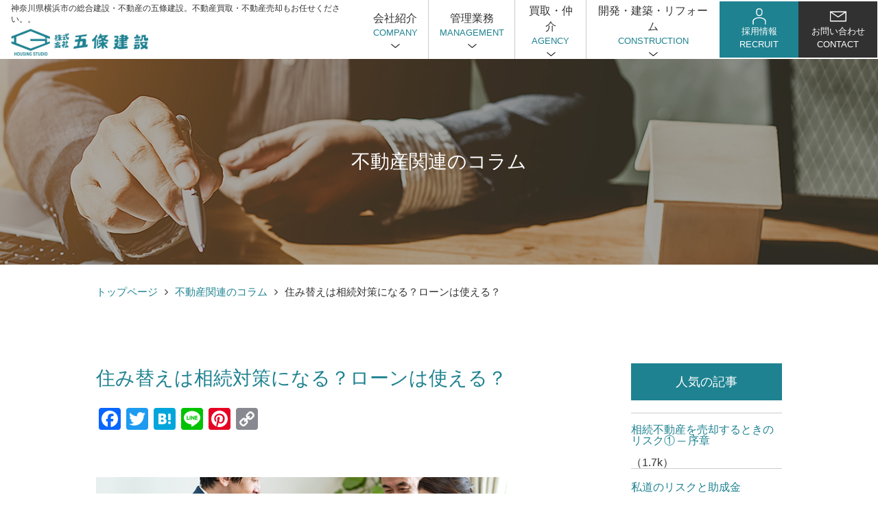

--- FILE ---
content_type: text/html; charset=UTF-8
request_url: https://www.gojo5200.co.jp/commentary/faq_027/
body_size: 14929
content:
<!DOCTYPE html>
<html dir="ltr" lang="ja" prefix="og: https://ogp.me/ns#">
<head>
<meta charset="UTF-8">

<title>Responsive Master Site</title>
<!--meta name="description" content="横浜に創業して五十余年。神奈川県東部を中心に豊富な実績がありの五條建設。不動産買取、不動産売却、新築・仲介、不動産コンサルティング、法人様向けの物件等も豊富にご用意。石川町駅元町口から徒歩3分。"-->
<meta name="keywords" content="五條建設,総合建設会社,不動産買取,不動産売却,神奈川,横浜,資産運用,新築,リフォーム">

<meta name="viewport" content="width=device-width,initial-scale=1.0,minimum-scale=1.0">
<meta name="format-detection" content="telephone=no,address=no,email=no">
<!--[if IE]><meta http-equiv="X-UA-Compatible" content="IE=edge"><![endif]-->
<link rel="shortcut icon" href="https://www.gojo5200.co.jp/wp2023/wp-content/themes/gojo/favicon.ico" type="image/vnd.microsoft.icon">
<link rel="icon" href="https://www.gojo5200.co.jp/wp2023/wp-content/themes/gojo/favicon.ico" type="image/vnd.microsoft.icon">  


		<!-- All in One SEO 4.8.9 - aioseo.com -->
	<meta name="description" content="②一戸建てからマンションへの住み替え 相続税は土地評価によって決まるので、土地面積の少ない不動産への住み替えを" />
	<meta name="robots" content="max-image-preview:large" />
	<link rel="canonical" href="https://www.gojo5200.co.jp/commentary/faq_027" />
	<meta name="generator" content="All in One SEO (AIOSEO) 4.8.9" />
		<meta property="og:locale" content="ja_JP" />
		<meta property="og:site_name" content="株式会社五條建設｜神奈川県横浜市の総合建設・不動産会社。不動産買取・不動産売却もお任せください。 | 横浜に創業して五十余年。神奈川県東部を中心に豊富な実績がありの五條建設。不動産買取、不動産売却、新築・仲介、不動産コンサルティング、法人様向けの物件等も豊富にご用意。石川町駅元町口から徒歩3分。" />
		<meta property="og:type" content="article" />
		<meta property="og:title" content="住み替えは相続対策になる？ローンは使える？ | 株式会社五條建設｜神奈川県横浜市の総合建設・不動産会社。不動産買取・不動産売却もお任せください。" />
		<meta property="og:description" content="②一戸建てからマンションへの住み替え 相続税は土地評価によって決まるので、土地面積の少ない不動産への住み替えを" />
		<meta property="og:url" content="https://www.gojo5200.co.jp/commentary/faq_027" />
		<meta property="article:published_time" content="2023-09-23T04:18:14+00:00" />
		<meta property="article:modified_time" content="2023-09-30T04:14:57+00:00" />
		<meta name="twitter:card" content="summary_large_image" />
		<meta name="twitter:title" content="住み替えは相続対策になる？ローンは使える？ | 株式会社五條建設｜神奈川県横浜市の総合建設・不動産会社。不動産買取・不動産売却もお任せください。" />
		<meta name="twitter:description" content="②一戸建てからマンションへの住み替え 相続税は土地評価によって決まるので、土地面積の少ない不動産への住み替えを" />
		<script type="application/ld+json" class="aioseo-schema">
			{"@context":"https:\/\/schema.org","@graph":[{"@type":"BreadcrumbList","@id":"https:\/\/www.gojo5200.co.jp\/commentary\/faq_027#breadcrumblist","itemListElement":[{"@type":"ListItem","@id":"https:\/\/www.gojo5200.co.jp#listItem","position":1,"name":"\u30db\u30fc\u30e0","item":"https:\/\/www.gojo5200.co.jp","nextItem":{"@type":"ListItem","@id":"https:\/\/www.gojo5200.co.jp\/commentary\/#listItem","name":"\u4e0d\u52d5\u7523\u95a2\u9023\u306e\u30b3\u30e9\u30e0"}},{"@type":"ListItem","@id":"https:\/\/www.gojo5200.co.jp\/commentary\/#listItem","position":2,"name":"\u4e0d\u52d5\u7523\u95a2\u9023\u306e\u30b3\u30e9\u30e0","item":"https:\/\/www.gojo5200.co.jp\/commentary\/","nextItem":{"@type":"ListItem","@id":"https:\/\/www.gojo5200.co.jp\/commentary\/faq_027#listItem","name":"\u4f4f\u307f\u66ff\u3048\u306f\u76f8\u7d9a\u5bfe\u7b56\u306b\u306a\u308b\uff1f\u30ed\u30fc\u30f3\u306f\u4f7f\u3048\u308b\uff1f"},"previousItem":{"@type":"ListItem","@id":"https:\/\/www.gojo5200.co.jp#listItem","name":"\u30db\u30fc\u30e0"}},{"@type":"ListItem","@id":"https:\/\/www.gojo5200.co.jp\/commentary\/faq_027#listItem","position":3,"name":"\u4f4f\u307f\u66ff\u3048\u306f\u76f8\u7d9a\u5bfe\u7b56\u306b\u306a\u308b\uff1f\u30ed\u30fc\u30f3\u306f\u4f7f\u3048\u308b\uff1f","previousItem":{"@type":"ListItem","@id":"https:\/\/www.gojo5200.co.jp\/commentary\/#listItem","name":"\u4e0d\u52d5\u7523\u95a2\u9023\u306e\u30b3\u30e9\u30e0"}}]},{"@type":"Organization","@id":"https:\/\/www.gojo5200.co.jp\/#organization","name":"\u682a\u5f0f\u4f1a\u793e\u4e94\u689d\u5efa\u8a2d\uff5c\u795e\u5948\u5ddd\u770c\u6a2a\u6d5c\u5e02\u306b\u3042\u308b\u7dcf\u5408\u5efa\u8a2d\u4f1a\u793e\u30fb\u4e0d\u52d5\u7523\u4f1a\u793e","description":"\u6a2a\u6d5c\u306b\u5275\u696d\u3057\u3066\u4e94\u5341\u4f59\u5e74\u3002\u795e\u5948\u5ddd\u770c\u6771\u90e8\u3092\u4e2d\u5fc3\u306b\u8c4a\u5bcc\u306a\u5b9f\u7e3e\u304c\u3042\u308a\u306e\u4e94\u689d\u5efa\u8a2d\u3002\u4e0d\u52d5\u7523\u8cb7\u53d6\u3001\u4e0d\u52d5\u7523\u58f2\u5374\u3001\u65b0\u7bc9\u30fb\u4ef2\u4ecb\u3001\u4e0d\u52d5\u7523\u30b3\u30f3\u30b5\u30eb\u30c6\u30a3\u30f3\u30b0\u3001\u6cd5\u4eba\u69d8\u5411\u3051\u306e\u7269\u4ef6\u7b49\u3082\u8c4a\u5bcc\u306b\u3054\u7528\u610f\u3002\u77f3\u5ddd\u753a\u99c5\u5143\u753a\u53e3\u304b\u3089\u5f92\u6b693\u5206\u3002","url":"https:\/\/www.gojo5200.co.jp\/","telephone":"+81456515200","logo":{"@type":"ImageObject","url":"https:\/\/www.gojo5200.co.jp\/wp2022\/wp-content\/uploads\/2022\/07\/logo-gvn.png","@id":"https:\/\/www.gojo5200.co.jp\/commentary\/faq_027\/#organizationLogo"},"image":{"@id":"https:\/\/www.gojo5200.co.jp\/commentary\/faq_027\/#organizationLogo"}},{"@type":"WebPage","@id":"https:\/\/www.gojo5200.co.jp\/commentary\/faq_027#webpage","url":"https:\/\/www.gojo5200.co.jp\/commentary\/faq_027","name":"\u4f4f\u307f\u66ff\u3048\u306f\u76f8\u7d9a\u5bfe\u7b56\u306b\u306a\u308b\uff1f\u30ed\u30fc\u30f3\u306f\u4f7f\u3048\u308b\uff1f | \u682a\u5f0f\u4f1a\u793e\u4e94\u689d\u5efa\u8a2d\uff5c\u795e\u5948\u5ddd\u770c\u6a2a\u6d5c\u5e02\u306e\u7dcf\u5408\u5efa\u8a2d\u30fb\u4e0d\u52d5\u7523\u4f1a\u793e\u3002\u4e0d\u52d5\u7523\u8cb7\u53d6\u30fb\u4e0d\u52d5\u7523\u58f2\u5374\u3082\u304a\u4efb\u305b\u304f\u3060\u3055\u3044\u3002","description":"\u2461\u4e00\u6238\u5efa\u3066\u304b\u3089\u30de\u30f3\u30b7\u30e7\u30f3\u3078\u306e\u4f4f\u307f\u66ff\u3048 \u76f8\u7d9a\u7a0e\u306f\u571f\u5730\u8a55\u4fa1\u306b\u3088\u3063\u3066\u6c7a\u307e\u308b\u306e\u3067\u3001\u571f\u5730\u9762\u7a4d\u306e\u5c11\u306a\u3044\u4e0d\u52d5\u7523\u3078\u306e\u4f4f\u307f\u66ff\u3048\u3092","inLanguage":"ja","isPartOf":{"@id":"https:\/\/www.gojo5200.co.jp\/#website"},"breadcrumb":{"@id":"https:\/\/www.gojo5200.co.jp\/commentary\/faq_027#breadcrumblist"},"image":{"@type":"ImageObject","url":"https:\/\/www.gojo5200.co.jp\/wp2023\/wp-content\/uploads\/2023\/09\/img_relocation_400x300.jpg","@id":"https:\/\/www.gojo5200.co.jp\/commentary\/faq_027\/#mainImage","width":400,"height":300},"primaryImageOfPage":{"@id":"https:\/\/www.gojo5200.co.jp\/commentary\/faq_027#mainImage"},"datePublished":"2023-09-23T13:18:14+09:00","dateModified":"2023-09-30T13:14:57+09:00"},{"@type":"WebSite","@id":"https:\/\/www.gojo5200.co.jp\/#website","url":"https:\/\/www.gojo5200.co.jp\/","name":"\u682a\u5f0f\u4f1a\u793e\u4e94\u689d\u5efa\u8a2d\uff5c\u795e\u5948\u5ddd\u770c\u6a2a\u6d5c\u5e02\u306b\u3042\u308b\u7dcf\u5408\u5efa\u8a2d\u30fb\u4e0d\u52d5\u7523\u4f1a\u793e","description":"\u6a2a\u6d5c\u306b\u5275\u696d\u3057\u3066\u4e94\u5341\u4f59\u5e74\u3002\u795e\u5948\u5ddd\u770c\u6771\u90e8\u3092\u4e2d\u5fc3\u306b\u8c4a\u5bcc\u306a\u5b9f\u7e3e\u304c\u3042\u308a\u306e\u4e94\u689d\u5efa\u8a2d\u3002\u4e0d\u52d5\u7523\u8cb7\u53d6\u3001\u4e0d\u52d5\u7523\u58f2\u5374\u3001\u65b0\u7bc9\u30fb\u4ef2\u4ecb\u3001\u4e0d\u52d5\u7523\u30b3\u30f3\u30b5\u30eb\u30c6\u30a3\u30f3\u30b0\u3001\u6cd5\u4eba\u69d8\u5411\u3051\u306e\u7269\u4ef6\u7b49\u3082\u8c4a\u5bcc\u306b\u3054\u7528\u610f\u3002\u77f3\u5ddd\u753a\u99c5\u5143\u753a\u53e3\u304b\u3089\u5f92\u6b693\u5206\u3002","inLanguage":"ja","publisher":{"@id":"https:\/\/www.gojo5200.co.jp\/#organization"}}]}
		</script>
		<!-- All in One SEO -->

<link rel='dns-prefetch' href='//static.addtoany.com' />
<script type="text/javascript" id="wpp-js" src="https://www.gojo5200.co.jp/wp2023/wp-content/plugins/wordpress-popular-posts/assets/js/wpp.min.js?ver=7.3.6" data-sampling="0" data-sampling-rate="100" data-api-url="https://www.gojo5200.co.jp/wp-json/wordpress-popular-posts" data-post-id="2292" data-token="fe71f8bd62" data-lang="0" data-debug="0"></script>
<link rel="alternate" title="oEmbed (JSON)" type="application/json+oembed" href="https://www.gojo5200.co.jp/wp-json/oembed/1.0/embed?url=https%3A%2F%2Fwww.gojo5200.co.jp%2Fcommentary%2Ffaq_027" />
<link rel="alternate" title="oEmbed (XML)" type="text/xml+oembed" href="https://www.gojo5200.co.jp/wp-json/oembed/1.0/embed?url=https%3A%2F%2Fwww.gojo5200.co.jp%2Fcommentary%2Ffaq_027&#038;format=xml" />
		<!-- This site uses the Google Analytics by MonsterInsights plugin v9.9.0 - Using Analytics tracking - https://www.monsterinsights.com/ -->
							<script src="//www.googletagmanager.com/gtag/js?id=G-89HM88HJBE"  data-cfasync="false" data-wpfc-render="false" type="text/javascript" async></script>
			<script data-cfasync="false" data-wpfc-render="false" type="text/javascript">
				var mi_version = '9.9.0';
				var mi_track_user = true;
				var mi_no_track_reason = '';
								var MonsterInsightsDefaultLocations = {"page_location":"https:\/\/www.gojo5200.co.jp\/commentary\/faq_027\/"};
								if ( typeof MonsterInsightsPrivacyGuardFilter === 'function' ) {
					var MonsterInsightsLocations = (typeof MonsterInsightsExcludeQuery === 'object') ? MonsterInsightsPrivacyGuardFilter( MonsterInsightsExcludeQuery ) : MonsterInsightsPrivacyGuardFilter( MonsterInsightsDefaultLocations );
				} else {
					var MonsterInsightsLocations = (typeof MonsterInsightsExcludeQuery === 'object') ? MonsterInsightsExcludeQuery : MonsterInsightsDefaultLocations;
				}

								var disableStrs = [
										'ga-disable-G-89HM88HJBE',
									];

				/* Function to detect opted out users */
				function __gtagTrackerIsOptedOut() {
					for (var index = 0; index < disableStrs.length; index++) {
						if (document.cookie.indexOf(disableStrs[index] + '=true') > -1) {
							return true;
						}
					}

					return false;
				}

				/* Disable tracking if the opt-out cookie exists. */
				if (__gtagTrackerIsOptedOut()) {
					for (var index = 0; index < disableStrs.length; index++) {
						window[disableStrs[index]] = true;
					}
				}

				/* Opt-out function */
				function __gtagTrackerOptout() {
					for (var index = 0; index < disableStrs.length; index++) {
						document.cookie = disableStrs[index] + '=true; expires=Thu, 31 Dec 2099 23:59:59 UTC; path=/';
						window[disableStrs[index]] = true;
					}
				}

				if ('undefined' === typeof gaOptout) {
					function gaOptout() {
						__gtagTrackerOptout();
					}
				}
								window.dataLayer = window.dataLayer || [];

				window.MonsterInsightsDualTracker = {
					helpers: {},
					trackers: {},
				};
				if (mi_track_user) {
					function __gtagDataLayer() {
						dataLayer.push(arguments);
					}

					function __gtagTracker(type, name, parameters) {
						if (!parameters) {
							parameters = {};
						}

						if (parameters.send_to) {
							__gtagDataLayer.apply(null, arguments);
							return;
						}

						if (type === 'event') {
														parameters.send_to = monsterinsights_frontend.v4_id;
							var hookName = name;
							if (typeof parameters['event_category'] !== 'undefined') {
								hookName = parameters['event_category'] + ':' + name;
							}

							if (typeof MonsterInsightsDualTracker.trackers[hookName] !== 'undefined') {
								MonsterInsightsDualTracker.trackers[hookName](parameters);
							} else {
								__gtagDataLayer('event', name, parameters);
							}
							
						} else {
							__gtagDataLayer.apply(null, arguments);
						}
					}

					__gtagTracker('js', new Date());
					__gtagTracker('set', {
						'developer_id.dZGIzZG': true,
											});
					if ( MonsterInsightsLocations.page_location ) {
						__gtagTracker('set', MonsterInsightsLocations);
					}
										__gtagTracker('config', 'G-89HM88HJBE', {"forceSSL":"true","link_attribution":"true"} );
										window.gtag = __gtagTracker;										(function () {
						/* https://developers.google.com/analytics/devguides/collection/analyticsjs/ */
						/* ga and __gaTracker compatibility shim. */
						var noopfn = function () {
							return null;
						};
						var newtracker = function () {
							return new Tracker();
						};
						var Tracker = function () {
							return null;
						};
						var p = Tracker.prototype;
						p.get = noopfn;
						p.set = noopfn;
						p.send = function () {
							var args = Array.prototype.slice.call(arguments);
							args.unshift('send');
							__gaTracker.apply(null, args);
						};
						var __gaTracker = function () {
							var len = arguments.length;
							if (len === 0) {
								return;
							}
							var f = arguments[len - 1];
							if (typeof f !== 'object' || f === null || typeof f.hitCallback !== 'function') {
								if ('send' === arguments[0]) {
									var hitConverted, hitObject = false, action;
									if ('event' === arguments[1]) {
										if ('undefined' !== typeof arguments[3]) {
											hitObject = {
												'eventAction': arguments[3],
												'eventCategory': arguments[2],
												'eventLabel': arguments[4],
												'value': arguments[5] ? arguments[5] : 1,
											}
										}
									}
									if ('pageview' === arguments[1]) {
										if ('undefined' !== typeof arguments[2]) {
											hitObject = {
												'eventAction': 'page_view',
												'page_path': arguments[2],
											}
										}
									}
									if (typeof arguments[2] === 'object') {
										hitObject = arguments[2];
									}
									if (typeof arguments[5] === 'object') {
										Object.assign(hitObject, arguments[5]);
									}
									if ('undefined' !== typeof arguments[1].hitType) {
										hitObject = arguments[1];
										if ('pageview' === hitObject.hitType) {
											hitObject.eventAction = 'page_view';
										}
									}
									if (hitObject) {
										action = 'timing' === arguments[1].hitType ? 'timing_complete' : hitObject.eventAction;
										hitConverted = mapArgs(hitObject);
										__gtagTracker('event', action, hitConverted);
									}
								}
								return;
							}

							function mapArgs(args) {
								var arg, hit = {};
								var gaMap = {
									'eventCategory': 'event_category',
									'eventAction': 'event_action',
									'eventLabel': 'event_label',
									'eventValue': 'event_value',
									'nonInteraction': 'non_interaction',
									'timingCategory': 'event_category',
									'timingVar': 'name',
									'timingValue': 'value',
									'timingLabel': 'event_label',
									'page': 'page_path',
									'location': 'page_location',
									'title': 'page_title',
									'referrer' : 'page_referrer',
								};
								for (arg in args) {
																		if (!(!args.hasOwnProperty(arg) || !gaMap.hasOwnProperty(arg))) {
										hit[gaMap[arg]] = args[arg];
									} else {
										hit[arg] = args[arg];
									}
								}
								return hit;
							}

							try {
								f.hitCallback();
							} catch (ex) {
							}
						};
						__gaTracker.create = newtracker;
						__gaTracker.getByName = newtracker;
						__gaTracker.getAll = function () {
							return [];
						};
						__gaTracker.remove = noopfn;
						__gaTracker.loaded = true;
						window['__gaTracker'] = __gaTracker;
					})();
									} else {
										console.log("");
					(function () {
						function __gtagTracker() {
							return null;
						}

						window['__gtagTracker'] = __gtagTracker;
						window['gtag'] = __gtagTracker;
					})();
									}
			</script>
			
							<!-- / Google Analytics by MonsterInsights -->
		<style id='wp-img-auto-sizes-contain-inline-css' type='text/css'>
img:is([sizes=auto i],[sizes^="auto," i]){contain-intrinsic-size:3000px 1500px}
/*# sourceURL=wp-img-auto-sizes-contain-inline-css */
</style>
<style id='classic-theme-styles-inline-css' type='text/css'>
/*! This file is auto-generated */
.wp-block-button__link{color:#fff;background-color:#32373c;border-radius:9999px;box-shadow:none;text-decoration:none;padding:calc(.667em + 2px) calc(1.333em + 2px);font-size:1.125em}.wp-block-file__button{background:#32373c;color:#fff;text-decoration:none}
/*# sourceURL=/wp-includes/css/classic-themes.min.css */
</style>
<link rel='stylesheet' id='reset-style-css' href='https://www.gojo5200.co.jp/wp2023/wp-content/themes/gojo/style.css?ver=6.9' type='text/css' media='all' />
<link rel='stylesheet' id='common-style-css' href='https://www.gojo5200.co.jp/wp2023/wp-content/themes/gojo/style-common.css?ver=6.9' type='text/css' media='all' />
<link rel='stylesheet' id='basic-style-css' href='https://www.gojo5200.co.jp/wp2023/wp-content/themes/gojo/style-base.css?ver=6.9' type='text/css' media='all' />
<link rel='stylesheet' id='under-style-css' href='https://www.gojo5200.co.jp/wp2023/wp-content/themes/gojo/css/style-under.css?ver=6.9' type='text/css' media='all' />
<link rel='stylesheet' id='commentary-style-css' href='https://www.gojo5200.co.jp/wp2023/wp-content/themes/gojo/css/style-commentary.css?ver=6.9' type='text/css' media='all' />
<link rel='stylesheet' id='editors-style-css' href='https://www.gojo5200.co.jp/wp2023/wp-content/themes/gojo/css/style-editors.css?ver=6.9' type='text/css' media='all' />
<link rel='stylesheet' id='font-awesome-css' href='https://www.gojo5200.co.jp/wp2023/wp-content/themes/gojo/fonts/font-awesome-4.7.0/css/font-awesome.min.css?ver=4.7.0' type='text/css' media='all' />
<link rel='stylesheet' id='drawer-base-css' href='https://www.gojo5200.co.jp/wp2023/wp-content/themes/gojo/js/drawer-custom/drawer.css?ver=3.2.0' type='text/css' media='all' />
<link rel='stylesheet' id='drawer-menu-css' href='https://www.gojo5200.co.jp/wp2023/wp-content/themes/gojo/js/drawer-custom/drawer-menu.css?ver=3.2.0' type='text/css' media='all' />
<link rel='stylesheet' id='tablepress-default-css' href='https://www.gojo5200.co.jp/wp2023/wp-content/tablepress-combined.min.css?ver=17' type='text/css' media='all' />
<link rel='stylesheet' id='addtoany-css' href='https://www.gojo5200.co.jp/wp2023/wp-content/plugins/add-to-any/addtoany.min.css?ver=1.16' type='text/css' media='all' />
<script type="text/javascript" src="https://www.gojo5200.co.jp/wp2023/wp-content/plugins/google-analytics-for-wordpress/assets/js/frontend-gtag.min.js?ver=9.9.0" id="monsterinsights-frontend-script-js" async="async" data-wp-strategy="async"></script>
<script data-cfasync="false" data-wpfc-render="false" type="text/javascript" id='monsterinsights-frontend-script-js-extra'>/* <![CDATA[ */
var monsterinsights_frontend = {"js_events_tracking":"true","download_extensions":"doc,pdf,ppt,zip,xls,docx,pptx,xlsx","inbound_paths":"[{\"path\":\"\\\/go\\\/\",\"label\":\"affiliate\"},{\"path\":\"\\\/recommend\\\/\",\"label\":\"affiliate\"}]","home_url":"https:\/\/www.gojo5200.co.jp","hash_tracking":"false","v4_id":"G-89HM88HJBE"};/* ]]> */
</script>
<script type="text/javascript" id="addtoany-core-js-before">
/* <![CDATA[ */
window.a2a_config=window.a2a_config||{};a2a_config.callbacks=[];a2a_config.overlays=[];a2a_config.templates={};a2a_localize = {
	Share: "共有",
	Save: "ブックマーク",
	Subscribe: "購読",
	Email: "メール",
	Bookmark: "ブックマーク",
	ShowAll: "すべて表示する",
	ShowLess: "小さく表示する",
	FindServices: "サービスを探す",
	FindAnyServiceToAddTo: "追加するサービスを今すぐ探す",
	PoweredBy: "Powered by",
	ShareViaEmail: "メールでシェアする",
	SubscribeViaEmail: "メールで購読する",
	BookmarkInYourBrowser: "ブラウザにブックマーク",
	BookmarkInstructions: "このページをブックマークするには、 Ctrl+D または \u2318+D を押下。",
	AddToYourFavorites: "お気に入りに追加",
	SendFromWebOrProgram: "任意のメールアドレスまたはメールプログラムから送信",
	EmailProgram: "メールプログラム",
	More: "詳細&#8230;",
	ThanksForSharing: "共有ありがとうございます !",
	ThanksForFollowing: "フォローありがとうございます !"
};


//# sourceURL=addtoany-core-js-before
/* ]]> */
</script>
<script type="text/javascript" defer src="https://static.addtoany.com/menu/page.js" id="addtoany-core-js"></script>
<script type="text/javascript" src="https://www.gojo5200.co.jp/wp2023/wp-content/themes/gojo/js/jquery-3.5.0.min.js?ver=3.5.0" id="jquery-js"></script>
<script type="text/javascript" defer src="https://www.gojo5200.co.jp/wp2023/wp-content/plugins/add-to-any/addtoany.min.js?ver=1.1" id="addtoany-jquery-js"></script>
<script type="text/javascript" src="https://www.gojo5200.co.jp/wp2023/wp-content/themes/gojo/js/jquery-migrate-3.0.0.min.js?ver=3.0.0" id="jquery-migrate-js"></script>
<link rel="https://api.w.org/" href="https://www.gojo5200.co.jp/wp-json/" /><link rel="alternate" title="JSON" type="application/json" href="https://www.gojo5200.co.jp/wp-json/wp/v2/commentary/2292" /><link rel="EditURI" type="application/rsd+xml" title="RSD" href="https://www.gojo5200.co.jp/wp2023/xmlrpc.php?rsd" />
<link rel='shortlink' href='https://www.gojo5200.co.jp/?p=2292' />
            <style id="wpp-loading-animation-styles">@-webkit-keyframes bgslide{from{background-position-x:0}to{background-position-x:-200%}}@keyframes bgslide{from{background-position-x:0}to{background-position-x:-200%}}.wpp-widget-block-placeholder,.wpp-shortcode-placeholder{margin:0 auto;width:60px;height:3px;background:#dd3737;background:linear-gradient(90deg,#dd3737 0%,#571313 10%,#dd3737 100%);background-size:200% auto;border-radius:3px;-webkit-animation:bgslide 1s infinite linear;animation:bgslide 1s infinite linear}</style>
            
<!-- lightcase -->
<!--予備／script type="text/javascript" src="https://www.gojo5200.co.jp/wp2023/wp-content/themes/gojo/js/lightcase-2.5.0/jquery.min.js"></script-->
<script type="text/javascript" src="https://ajax.googleapis.com/ajax/libs/jquery/1.10.2/jquery.min.js"></script>
<link rel="stylesheet" type="text/css" href="https://www.gojo5200.co.jp/wp2023/wp-content/themes/gojo/js/lightcase-2.5.0/src/css/lightcase.css">
<script type="text/javascript" src="https://www.gojo5200.co.jp/wp2023/wp-content/themes/gojo/js/lightcase-2.5.0/src/js/lightcase.js" id="lightcase-js"></script>
<script type="text/javascript">
	jQuery(document).ready(function($) {
		$('a[data-rel^=lightcase]').lightcase();
	});
</script>
<!-- /lightcase -->


<!-- Google tag (gtag.js) -->
<script async src="https://www.googletagmanager.com/gtag/js?id=G-89HM88HJBE"></script>
<script>
  window.dataLayer = window.dataLayer || [];
  function gtag(){dataLayer.push(arguments);}
  gtag('js', new Date());

  gtag('config', 'G-89HM88HJBE');
</script>

<!-- Global site tag (gtag.js) - Google Analytics -->
<script async src="https://www.googletagmanager.com/gtag/js?id=UA-25550936-34"></script>
<script>
  window.dataLayer = window.dataLayer || [];
  function gtag(){dataLayer.push(arguments);}
  gtag('js', new Date());

  gtag('config', 'UA-25550936-34');
</script>
<style id='global-styles-inline-css' type='text/css'>
:root{--wp--preset--aspect-ratio--square: 1;--wp--preset--aspect-ratio--4-3: 4/3;--wp--preset--aspect-ratio--3-4: 3/4;--wp--preset--aspect-ratio--3-2: 3/2;--wp--preset--aspect-ratio--2-3: 2/3;--wp--preset--aspect-ratio--16-9: 16/9;--wp--preset--aspect-ratio--9-16: 9/16;--wp--preset--color--black: #000000;--wp--preset--color--cyan-bluish-gray: #abb8c3;--wp--preset--color--white: #ffffff;--wp--preset--color--pale-pink: #f78da7;--wp--preset--color--vivid-red: #cf2e2e;--wp--preset--color--luminous-vivid-orange: #ff6900;--wp--preset--color--luminous-vivid-amber: #fcb900;--wp--preset--color--light-green-cyan: #7bdcb5;--wp--preset--color--vivid-green-cyan: #00d084;--wp--preset--color--pale-cyan-blue: #8ed1fc;--wp--preset--color--vivid-cyan-blue: #0693e3;--wp--preset--color--vivid-purple: #9b51e0;--wp--preset--gradient--vivid-cyan-blue-to-vivid-purple: linear-gradient(135deg,rgb(6,147,227) 0%,rgb(155,81,224) 100%);--wp--preset--gradient--light-green-cyan-to-vivid-green-cyan: linear-gradient(135deg,rgb(122,220,180) 0%,rgb(0,208,130) 100%);--wp--preset--gradient--luminous-vivid-amber-to-luminous-vivid-orange: linear-gradient(135deg,rgb(252,185,0) 0%,rgb(255,105,0) 100%);--wp--preset--gradient--luminous-vivid-orange-to-vivid-red: linear-gradient(135deg,rgb(255,105,0) 0%,rgb(207,46,46) 100%);--wp--preset--gradient--very-light-gray-to-cyan-bluish-gray: linear-gradient(135deg,rgb(238,238,238) 0%,rgb(169,184,195) 100%);--wp--preset--gradient--cool-to-warm-spectrum: linear-gradient(135deg,rgb(74,234,220) 0%,rgb(151,120,209) 20%,rgb(207,42,186) 40%,rgb(238,44,130) 60%,rgb(251,105,98) 80%,rgb(254,248,76) 100%);--wp--preset--gradient--blush-light-purple: linear-gradient(135deg,rgb(255,206,236) 0%,rgb(152,150,240) 100%);--wp--preset--gradient--blush-bordeaux: linear-gradient(135deg,rgb(254,205,165) 0%,rgb(254,45,45) 50%,rgb(107,0,62) 100%);--wp--preset--gradient--luminous-dusk: linear-gradient(135deg,rgb(255,203,112) 0%,rgb(199,81,192) 50%,rgb(65,88,208) 100%);--wp--preset--gradient--pale-ocean: linear-gradient(135deg,rgb(255,245,203) 0%,rgb(182,227,212) 50%,rgb(51,167,181) 100%);--wp--preset--gradient--electric-grass: linear-gradient(135deg,rgb(202,248,128) 0%,rgb(113,206,126) 100%);--wp--preset--gradient--midnight: linear-gradient(135deg,rgb(2,3,129) 0%,rgb(40,116,252) 100%);--wp--preset--font-size--small: 13px;--wp--preset--font-size--medium: 20px;--wp--preset--font-size--large: 36px;--wp--preset--font-size--x-large: 42px;--wp--preset--spacing--20: 0.44rem;--wp--preset--spacing--30: 0.67rem;--wp--preset--spacing--40: 1rem;--wp--preset--spacing--50: 1.5rem;--wp--preset--spacing--60: 2.25rem;--wp--preset--spacing--70: 3.38rem;--wp--preset--spacing--80: 5.06rem;--wp--preset--shadow--natural: 6px 6px 9px rgba(0, 0, 0, 0.2);--wp--preset--shadow--deep: 12px 12px 50px rgba(0, 0, 0, 0.4);--wp--preset--shadow--sharp: 6px 6px 0px rgba(0, 0, 0, 0.2);--wp--preset--shadow--outlined: 6px 6px 0px -3px rgb(255, 255, 255), 6px 6px rgb(0, 0, 0);--wp--preset--shadow--crisp: 6px 6px 0px rgb(0, 0, 0);}:where(.is-layout-flex){gap: 0.5em;}:where(.is-layout-grid){gap: 0.5em;}body .is-layout-flex{display: flex;}.is-layout-flex{flex-wrap: wrap;align-items: center;}.is-layout-flex > :is(*, div){margin: 0;}body .is-layout-grid{display: grid;}.is-layout-grid > :is(*, div){margin: 0;}:where(.wp-block-columns.is-layout-flex){gap: 2em;}:where(.wp-block-columns.is-layout-grid){gap: 2em;}:where(.wp-block-post-template.is-layout-flex){gap: 1.25em;}:where(.wp-block-post-template.is-layout-grid){gap: 1.25em;}.has-black-color{color: var(--wp--preset--color--black) !important;}.has-cyan-bluish-gray-color{color: var(--wp--preset--color--cyan-bluish-gray) !important;}.has-white-color{color: var(--wp--preset--color--white) !important;}.has-pale-pink-color{color: var(--wp--preset--color--pale-pink) !important;}.has-vivid-red-color{color: var(--wp--preset--color--vivid-red) !important;}.has-luminous-vivid-orange-color{color: var(--wp--preset--color--luminous-vivid-orange) !important;}.has-luminous-vivid-amber-color{color: var(--wp--preset--color--luminous-vivid-amber) !important;}.has-light-green-cyan-color{color: var(--wp--preset--color--light-green-cyan) !important;}.has-vivid-green-cyan-color{color: var(--wp--preset--color--vivid-green-cyan) !important;}.has-pale-cyan-blue-color{color: var(--wp--preset--color--pale-cyan-blue) !important;}.has-vivid-cyan-blue-color{color: var(--wp--preset--color--vivid-cyan-blue) !important;}.has-vivid-purple-color{color: var(--wp--preset--color--vivid-purple) !important;}.has-black-background-color{background-color: var(--wp--preset--color--black) !important;}.has-cyan-bluish-gray-background-color{background-color: var(--wp--preset--color--cyan-bluish-gray) !important;}.has-white-background-color{background-color: var(--wp--preset--color--white) !important;}.has-pale-pink-background-color{background-color: var(--wp--preset--color--pale-pink) !important;}.has-vivid-red-background-color{background-color: var(--wp--preset--color--vivid-red) !important;}.has-luminous-vivid-orange-background-color{background-color: var(--wp--preset--color--luminous-vivid-orange) !important;}.has-luminous-vivid-amber-background-color{background-color: var(--wp--preset--color--luminous-vivid-amber) !important;}.has-light-green-cyan-background-color{background-color: var(--wp--preset--color--light-green-cyan) !important;}.has-vivid-green-cyan-background-color{background-color: var(--wp--preset--color--vivid-green-cyan) !important;}.has-pale-cyan-blue-background-color{background-color: var(--wp--preset--color--pale-cyan-blue) !important;}.has-vivid-cyan-blue-background-color{background-color: var(--wp--preset--color--vivid-cyan-blue) !important;}.has-vivid-purple-background-color{background-color: var(--wp--preset--color--vivid-purple) !important;}.has-black-border-color{border-color: var(--wp--preset--color--black) !important;}.has-cyan-bluish-gray-border-color{border-color: var(--wp--preset--color--cyan-bluish-gray) !important;}.has-white-border-color{border-color: var(--wp--preset--color--white) !important;}.has-pale-pink-border-color{border-color: var(--wp--preset--color--pale-pink) !important;}.has-vivid-red-border-color{border-color: var(--wp--preset--color--vivid-red) !important;}.has-luminous-vivid-orange-border-color{border-color: var(--wp--preset--color--luminous-vivid-orange) !important;}.has-luminous-vivid-amber-border-color{border-color: var(--wp--preset--color--luminous-vivid-amber) !important;}.has-light-green-cyan-border-color{border-color: var(--wp--preset--color--light-green-cyan) !important;}.has-vivid-green-cyan-border-color{border-color: var(--wp--preset--color--vivid-green-cyan) !important;}.has-pale-cyan-blue-border-color{border-color: var(--wp--preset--color--pale-cyan-blue) !important;}.has-vivid-cyan-blue-border-color{border-color: var(--wp--preset--color--vivid-cyan-blue) !important;}.has-vivid-purple-border-color{border-color: var(--wp--preset--color--vivid-purple) !important;}.has-vivid-cyan-blue-to-vivid-purple-gradient-background{background: var(--wp--preset--gradient--vivid-cyan-blue-to-vivid-purple) !important;}.has-light-green-cyan-to-vivid-green-cyan-gradient-background{background: var(--wp--preset--gradient--light-green-cyan-to-vivid-green-cyan) !important;}.has-luminous-vivid-amber-to-luminous-vivid-orange-gradient-background{background: var(--wp--preset--gradient--luminous-vivid-amber-to-luminous-vivid-orange) !important;}.has-luminous-vivid-orange-to-vivid-red-gradient-background{background: var(--wp--preset--gradient--luminous-vivid-orange-to-vivid-red) !important;}.has-very-light-gray-to-cyan-bluish-gray-gradient-background{background: var(--wp--preset--gradient--very-light-gray-to-cyan-bluish-gray) !important;}.has-cool-to-warm-spectrum-gradient-background{background: var(--wp--preset--gradient--cool-to-warm-spectrum) !important;}.has-blush-light-purple-gradient-background{background: var(--wp--preset--gradient--blush-light-purple) !important;}.has-blush-bordeaux-gradient-background{background: var(--wp--preset--gradient--blush-bordeaux) !important;}.has-luminous-dusk-gradient-background{background: var(--wp--preset--gradient--luminous-dusk) !important;}.has-pale-ocean-gradient-background{background: var(--wp--preset--gradient--pale-ocean) !important;}.has-electric-grass-gradient-background{background: var(--wp--preset--gradient--electric-grass) !important;}.has-midnight-gradient-background{background: var(--wp--preset--gradient--midnight) !important;}.has-small-font-size{font-size: var(--wp--preset--font-size--small) !important;}.has-medium-font-size{font-size: var(--wp--preset--font-size--medium) !important;}.has-large-font-size{font-size: var(--wp--preset--font-size--large) !important;}.has-x-large-font-size{font-size: var(--wp--preset--font-size--x-large) !important;}
/*# sourceURL=global-styles-inline-css */
</style>
</head>

<body class="drawer drawer--right">

<!-- ///////////////////// start wrapper -->
<div id="wrapper" class="under">

<!-- ///////////////////// start mobile -->
<div id="mobile-menu" class="is_mobile">
	<a href="tel:0456515200"><i class="fa fa-phone-square" aria-hidden="true"></i></a>
	<a href="https://www.gojo5200.co.jp/contact/"><i class="fa fa-envelope-square" aria-hidden="true"></i></a>
</div>
<!-- ///////////////////// end mobile -->

<!-- ///////////////////// start header -->
<header>
	<div id="headline">
		<div class="logo">
			<h1>神奈川県横浜市の総合建設・不動産の五條建設。不動産買取・不動産売却もお任せください。。</h1>
			<p><a href="https://www.gojo5200.co.jp"><img src="https://www.gojo5200.co.jp/wp2023/wp-content/themes/gojo/images/common/logo-header.png" alt="株式会社五條建設"></a></p>
		</div>
		<div id="globalnav">
			<ul>
				<li><a href="https://www.gojo5200.co.jp/about/">会社紹介<small>COMPANY</small></a></li>
				<li><a href="https://www.gojo5200.co.jp/agency/#agency03">管理業務<small>MANAGEMENT</small></a></li>
				<li><a href="https://www.gojo5200.co.jp/agency/#agency01">買取・仲介<small>AGENCY</small></a></li>
				<li><a href="https://www.gojo5200.co.jp/construction/">開発・建築・リフォーム<small>CONSTRUCTION</small></a></li>
			</ul>
		</div>
		<div id="subnav">
			<ul>
				<li class="recruit"><a href="https://www.gojo5200.co.jp/recruit/"><img src="https://www.gojo5200.co.jp/wp2023/wp-content/themes/gojo/images/common/icon-recruit.svg" alt="採用情報"><br>採用情報<small>RECRUIT</small></a></li>
				<li class="contact"><a href="https://www.gojo5200.co.jp/contact/"><img src="https://www.gojo5200.co.jp/wp2023/wp-content/themes/gojo/images/common/icon-mail.svg" alt="お問い合わせ"><br>お問い合わせ<small>CONTACT</small></a></li>
			</ul>
		</div>
	</div>
	<div id="visual" >
		<h2>不動産関連のコラム</h2>
	</div>
</header>
<!-- ///////////////////// end header -->

<!-- ///////////////////// start breadcrumbs -->
<div id="breadcrumbs">
	<div class="inner">
<ul class="bread_crumb">
	<li class="level-1 top"><a href="https://www.gojo5200.co.jp/">トップページ</a></li>
	<li class="level-2 sub"><a href="https://www.gojo5200.co.jp/commentary/">不動産関連のコラム</a></li>
	<li class="level-3 sub tail current">住み替えは相続対策になる？ローンは使える？</li>
</ul>
	</div>
</div>
<!-- ///////////////////// end breadcrumbs -->



<!-- ///////////////////// start main -->
<main>
	<div class="inner columns">


<!-- ///////////////////// start contents -->
<div id="contents">

<article>
	<div class="inside">
		<h1 style="line-height: 1.6;color: var(--base-blue);margin: 0 0 .75em;font-size: 2.8rem;">住み替えは相続対策になる？ローンは使える？</h1>
		<div class="sns">
<div class="addtoany_shortcode"><div class="a2a_kit a2a_kit_size_32 addtoany_list" data-a2a-url="https://www.gojo5200.co.jp/commentary/faq_027" data-a2a-title="住み替えは相続対策になる？ローンは使える？"><a class="a2a_button_facebook" href="https://www.addtoany.com/add_to/facebook?linkurl=https%3A%2F%2Fwww.gojo5200.co.jp%2Fcommentary%2Ffaq_027&amp;linkname=%E4%BD%8F%E3%81%BF%E6%9B%BF%E3%81%88%E3%81%AF%E7%9B%B8%E7%B6%9A%E5%AF%BE%E7%AD%96%E3%81%AB%E3%81%AA%E3%82%8B%EF%BC%9F%E3%83%AD%E3%83%BC%E3%83%B3%E3%81%AF%E4%BD%BF%E3%81%88%E3%82%8B%EF%BC%9F" title="Facebook" rel="nofollow noopener" target="_blank"></a><a class="a2a_button_twitter" href="https://www.addtoany.com/add_to/twitter?linkurl=https%3A%2F%2Fwww.gojo5200.co.jp%2Fcommentary%2Ffaq_027&amp;linkname=%E4%BD%8F%E3%81%BF%E6%9B%BF%E3%81%88%E3%81%AF%E7%9B%B8%E7%B6%9A%E5%AF%BE%E7%AD%96%E3%81%AB%E3%81%AA%E3%82%8B%EF%BC%9F%E3%83%AD%E3%83%BC%E3%83%B3%E3%81%AF%E4%BD%BF%E3%81%88%E3%82%8B%EF%BC%9F" title="Twitter" rel="nofollow noopener" target="_blank"></a><a class="a2a_button_hatena" href="https://www.addtoany.com/add_to/hatena?linkurl=https%3A%2F%2Fwww.gojo5200.co.jp%2Fcommentary%2Ffaq_027&amp;linkname=%E4%BD%8F%E3%81%BF%E6%9B%BF%E3%81%88%E3%81%AF%E7%9B%B8%E7%B6%9A%E5%AF%BE%E7%AD%96%E3%81%AB%E3%81%AA%E3%82%8B%EF%BC%9F%E3%83%AD%E3%83%BC%E3%83%B3%E3%81%AF%E4%BD%BF%E3%81%88%E3%82%8B%EF%BC%9F" title="Hatena" rel="nofollow noopener" target="_blank"></a><a class="a2a_button_line" href="https://www.addtoany.com/add_to/line?linkurl=https%3A%2F%2Fwww.gojo5200.co.jp%2Fcommentary%2Ffaq_027&amp;linkname=%E4%BD%8F%E3%81%BF%E6%9B%BF%E3%81%88%E3%81%AF%E7%9B%B8%E7%B6%9A%E5%AF%BE%E7%AD%96%E3%81%AB%E3%81%AA%E3%82%8B%EF%BC%9F%E3%83%AD%E3%83%BC%E3%83%B3%E3%81%AF%E4%BD%BF%E3%81%88%E3%82%8B%EF%BC%9F" title="Line" rel="nofollow noopener" target="_blank"></a><a class="a2a_button_pinterest" href="https://www.addtoany.com/add_to/pinterest?linkurl=https%3A%2F%2Fwww.gojo5200.co.jp%2Fcommentary%2Ffaq_027&amp;linkname=%E4%BD%8F%E3%81%BF%E6%9B%BF%E3%81%88%E3%81%AF%E7%9B%B8%E7%B6%9A%E5%AF%BE%E7%AD%96%E3%81%AB%E3%81%AA%E3%82%8B%EF%BC%9F%E3%83%AD%E3%83%BC%E3%83%B3%E3%81%AF%E4%BD%BF%E3%81%88%E3%82%8B%EF%BC%9F" title="Pinterest" rel="nofollow noopener" target="_blank"></a><a class="a2a_button_copy_link" href="https://www.addtoany.com/add_to/copy_link?linkurl=https%3A%2F%2Fwww.gojo5200.co.jp%2Fcommentary%2Ffaq_027&amp;linkname=%E4%BD%8F%E3%81%BF%E6%9B%BF%E3%81%88%E3%81%AF%E7%9B%B8%E7%B6%9A%E5%AF%BE%E7%AD%96%E3%81%AB%E3%81%AA%E3%82%8B%EF%BC%9F%E3%83%AD%E3%83%BC%E3%83%B3%E3%81%AF%E4%BD%BF%E3%81%88%E3%82%8B%EF%BC%9F" title="Copy Link" rel="nofollow noopener" target="_blank"></a></div></div>		</div>
	</div>
	<div id="editors" class="inside">

<p>	<img decoding="async" src="https://www.gojo5200.co.jp/wp2023/wp-content/themes/gojo/images/column/img_relocation_792x250.jpg" alt=""></p>
<div class="inside">
<p>相続税は財産の価値によって決まるため、不動産にかかる相続税を軽減するには、対象となる土地や建物の相続税評価額を抑える方法を考える必要があります。近年、子どもが独立したことで家の住み替えを考える人が増えていますが、住み替えも相続税評価額を抑える方法の一つになります。そのため、セカンドライフのためだけでなく、相続対策の観点からも検討してみることをおすすめします。<br />
今回は相続対策としての住み替えの基礎知識、メリットや注意点について解説します。</p>
</div>
<div class="inside mokuji">
<h4>目次</h4>
<ul>
<li><a href="#relocation_01">【01】老後の住み替えが増加中</a></li>
<li><a href="#relocation_02">【02】相続税評価額を下げる住み替えとは？</a></li>
<li><a href="#relocation_03">【03】残債あっても使える「住み替えローン」</a></li>
<li><a href="#relocation_04">【04】住み替えローンに向いている人とは</a></li>
</ul>
</div>
<div class="inside">
<h4 id="relocation_01">【01】老後の住み替えが増加中</h4>
<p>老後の住み替えと聞くと、50代後半や60代以降になって家を新たに購入することから、ハードルが高いと感じる方が多いでしょう。しかし、近年では定年退職後の住まいとして新居を購入し、住み替える方も少なくありません。国土交通省が公表している「<a target="_blank" href="https://www.mlit.go.jp/report/press/content/001610299.pdf" rel="noopener">令和4年度 住宅市場動向調査</a>」からも、その傾向は読み取れます。</p>
<p>まず「住宅取得回数」をみると、すべての住宅の種類において、「今回が初めて」の割合がもっとも多かったものの、「2回目」以上の割合も2～3割程度いることがわかります。この割合は年々増加しており、特に中古住宅の2回目以降の購入割合が伸びています。</p>
<p><img decoding="async" src="https://www.gojo5200.co.jp/wp2023/wp-content/themes/gojo/images/column/img_relocation-1_792x443.jpg" alt=""><br />
【出典：<a target="_blank" href="https://www.mlit.go.jp/report/press/content/001610299.pdf" rel="noopener">出典：令和4年度 住宅市場動向調査（国土交通省 住宅局より）</a> 】</p>
<p>また、住宅を初めて購入した世帯主の平均年齢は39.5歳でした。このうち一次取得者（住宅を初めて取得した人）は、物件の種別により違いはありますが、37～44歳の年齢層が多く、二次取得者（2回以上住宅を取得した人）は48～60歳の年齢層が多くなっています。 2回目以上の住宅購入者は、高齢世代の割合が高く、退職後のセカンドライフを意識し、住み替え目的で購入した方が多いと考えられるでしょう。</p>
<p><img decoding="async" src="https://www.gojo5200.co.jp/wp2023/wp-content/themes/gojo/images/column/img_relocation-2_792x864.jpg" alt=""><br />
【出典：<a target="_blank" href="https://www.mlit.go.jp/report/press/content/001610299.pdf" rel="noopener">出典：令和4年度 住宅市場動向調査（国土交通省 住宅局より）</a> 】</p>
</div>
<div class="inside">
<h4 id="relocation_02">【02】相続税評価額を下げる住み替えとは？</h4>
<p>老後の住み替えは、家を相続する人の相続税負担を下げる効果も期待できます。特に以下、2つの手段は有効な方法なので、住み替えや相続税対策を検討している方はチェックしておきましょう。</p>
<h5>①小規模宅地等の特例を利用する</h5>
<p>小規模宅地等の特例とは、自宅用の宅地や事業用の土地の税額を下げられる制度です。この特例を活用すれば居住用は330㎡まで、事業用は400㎡までの土地にかかる相続税を最大80％減額できます。<br />
※ただし、貸付事業用の土地の場合、限度面積は200㎡までとなり減額割合は50％になります。</p>
<p>もし現在の家が小規模宅地等の特例の適用条件を満たしていない場合や、330㎡を超える広い土地を有している場合、小規模な住宅へ住み替えることで相続税を軽減できるでしょう。ただし、小規模宅地等の特例を適用する場合、相続時に被相続人と同居していた親族が申告期限まで居住を継続しているなど、複数の要件がある点に注意してください。</p>
<hr />
<h5>②一戸建てからマンションへの住み替え</h5>
<p>相続税は土地評価によって決まるので、土地面積の少ない不動産への住み替えを行えば、相続税評価額は軽減できます。<br />
面積の広い一戸建てに住んでいる場合は、マンションへの住み替えが特に有効です。マンションの場合、一部屋あたりの土地持ち分が小さいため、土地の相続税評価額が低くなるうえ、小規模宅地等の特例もほとんどの場合で活用できます。また、マンションの場合、利便性が高く、戸建てと比較して修繕やメンテナンスの手間がかからないため、子供か独立した後の老後生活の住まいとしても適しています。<br />
ただし、近年、タワマン節税に対する法改正が行われたように、明らかな相続対策として購入すると規制対象になるリスクがある点も覚えておきましょう。</p>
<p>	<img decoding="async" src="https://www.gojo5200.co.jp/wp2023/wp-content/themes/gojo/images/column/img_relocation-3_792x250.jpg" alt="">
</div>
<div class="inside">
<h4 id="relocation_03">【03】残債あっても使える「住み替えローン」</h4>
<p>住み替えでは、いま住んでいる家の売却と新居購入の2つの不動産取引が行われますが、住宅ローンが残っていると、これらの取引が難しくなります。住宅ローンの残債が物件の売却価格を下回っている「アンダーローン」の場合は、売却によって完済が可能ですが、上回っている「オーバーローン」の場合は、資金の不足分を賄う方法を考えなければなりません。そんなときに活用できるのが「<strong>住み替えローン</strong>」です。以下に住み替えローンのメリットと注意点をまとめます。</p>
<h5>住み替えローンのメリット</h5>
<p>「住み替えローン」を使うと、いま住んでいる家のローン残債に、新居のローンを合計できます。<br />
例えば、ローン残債1,500万円の戸建て住宅を所有していて、売却価格が1,000万円だった場合、一般的に500万円は自己資金などで賄う必要があります。自己資金が不足している場合、ローンを完済できないため、住み替えも出来ません。<br />
でも「住み替えローン」を使うと、ローン残債と新居のローンを合計した資金を調達できます。例えば、3,000万円のマンションに住み替えたい場合、上記の不足分500万円を加算して、3,500万円の住み替えローンを組むことになります。なお、抵当権は新居につき、住み替え前の家の抵当権は抹消されるため、売却が可能となります。<br />
以上のようにローン残債があり、自己資金で不足分を補てんできない場合でも住み替えが可能になる点が、住み替えローンの最大のメリットといえます。</p>
<p>	<img decoding="async" src="https://www.gojo5200.co.jp/wp2023/wp-content/themes/gojo/images/column/img_relocation-4_792x250.jpg" alt=""></p>
<hr />
<h5>住み替えローンの注意点</h5>
<p>住み替えローンには注意点もいくつかあります。住み替えローンを提供している金融機関は限定的なので、住宅ローンなどと比較して、ローンを組める金融機関を探すのが大変です。<br />
また、審査や金利などの条件も一般的な住宅ローンと比較して厳しい傾向にあり、必ず利用できるという保証はありません。<br />
さらに住み替え前の家の売却と新居の購入を同日に合わせるのが原則で、スケジュール調整にも苦労することでしょう。</p>
<p>	<img decoding="async" src="https://www.gojo5200.co.jp/wp2023/wp-content/themes/gojo/images/column/img_relocation-5_792x250.jpg" alt="">
</div>
<div class="inside">
<h4 id="relocation_04">【04】住み替えローンに向いている人とは</h4>
<p>最後に住み替えローンに向いている人の特徴を紹介します。住宅ローンの残債があり、住み替えを検討している方は参考にしてください。</p>
<h5>自己資金でローンを完済できない人</h5>
<p>物件を売却しても住宅ローンの完済ができない「オーバーローン」の状態にある場合、自己資金などによって不足分を支払う必要があります。自己資金が足りない場合、諦めざるを得ないのですが、住み替えローンを利用すれば、不足分をローンで賄えます。そのため、自己資金の不足を補いたい人にとっては、おすすめの方法です。<br />
ただし、借入額が大きくなるので、返済できる範囲かどうか、慎重に検討する必要があります。</p>
<hr />
<h5>スケジュールに余裕のある人</h5>
<p>住み替えローンを活用する場合、住み替え前の家の売却と新居の購入を同日に合わせる必要があります。そのため、両方の物件のローンを抱える「二重ローン」にはならないメリットがありますが、スケジュール調整が困難です。<br />
購入したい物件があり、すぐに住み替えたい場合は住んでいる物件の売却手続きに着手しなければなりませんが、計画的に行わなければ買い手が見つからず、安値で売却せざるを得ないリスクがあります。購入したい物件が人気物件の場合は、短期間で成約が決まってしまう可能性があるので、特に売却手続きを急ぐ必要があります。不動産仲介会社に依頼して、売却活動を行う場合、買い手が見つかるまで時間を要する可能性があるので、ある程度、スケジュールに余裕のある人が向いているでしょう。</p>
</div>
<div class="inside" id="conclude">
<h4 id="leasehold_matome">まとめ</h4>
<p>相続対策として住み替えは一定の効果が見込めるので、将来所有する家を相続する可能性のある方や、老後のセカンドライフを考えている方は、一度検討してみることをおすすめします。住宅ローンが完済できない場合でも、住み替えローンを活用することで住み替えを実現できる可能性があります。ローン負担が大きくなるリスクもありますが、事前にしっかりと返済シミュレーションすれば対策は可能です。<br />
ただし、もっとも重要なのは自分の理想の住まいを得ることなので、相続対策を優先するあまり、希望と異なる住み替えをしないように注意しましょう。</p>
<p>	<img decoding="async" src="https://www.gojo5200.co.jp/wp2023/wp-content/themes/gojo/images/column/img_relocation-6_792x250.jpg" alt="">
</div>
<p>&nbsp;</p>
<div class="addtoany_share_save_container addtoany_content addtoany_content_bottom"><div class="a2a_kit a2a_kit_size_32 addtoany_list" data-a2a-url="https://www.gojo5200.co.jp/commentary/faq_027" data-a2a-title="住み替えは相続対策になる？ローンは使える？"><a class="a2a_button_facebook" href="https://www.addtoany.com/add_to/facebook?linkurl=https%3A%2F%2Fwww.gojo5200.co.jp%2Fcommentary%2Ffaq_027&amp;linkname=%E4%BD%8F%E3%81%BF%E6%9B%BF%E3%81%88%E3%81%AF%E7%9B%B8%E7%B6%9A%E5%AF%BE%E7%AD%96%E3%81%AB%E3%81%AA%E3%82%8B%EF%BC%9F%E3%83%AD%E3%83%BC%E3%83%B3%E3%81%AF%E4%BD%BF%E3%81%88%E3%82%8B%EF%BC%9F" title="Facebook" rel="nofollow noopener" target="_blank"></a><a class="a2a_button_twitter" href="https://www.addtoany.com/add_to/twitter?linkurl=https%3A%2F%2Fwww.gojo5200.co.jp%2Fcommentary%2Ffaq_027&amp;linkname=%E4%BD%8F%E3%81%BF%E6%9B%BF%E3%81%88%E3%81%AF%E7%9B%B8%E7%B6%9A%E5%AF%BE%E7%AD%96%E3%81%AB%E3%81%AA%E3%82%8B%EF%BC%9F%E3%83%AD%E3%83%BC%E3%83%B3%E3%81%AF%E4%BD%BF%E3%81%88%E3%82%8B%EF%BC%9F" title="Twitter" rel="nofollow noopener" target="_blank"></a><a class="a2a_button_hatena" href="https://www.addtoany.com/add_to/hatena?linkurl=https%3A%2F%2Fwww.gojo5200.co.jp%2Fcommentary%2Ffaq_027&amp;linkname=%E4%BD%8F%E3%81%BF%E6%9B%BF%E3%81%88%E3%81%AF%E7%9B%B8%E7%B6%9A%E5%AF%BE%E7%AD%96%E3%81%AB%E3%81%AA%E3%82%8B%EF%BC%9F%E3%83%AD%E3%83%BC%E3%83%B3%E3%81%AF%E4%BD%BF%E3%81%88%E3%82%8B%EF%BC%9F" title="Hatena" rel="nofollow noopener" target="_blank"></a><a class="a2a_button_line" href="https://www.addtoany.com/add_to/line?linkurl=https%3A%2F%2Fwww.gojo5200.co.jp%2Fcommentary%2Ffaq_027&amp;linkname=%E4%BD%8F%E3%81%BF%E6%9B%BF%E3%81%88%E3%81%AF%E7%9B%B8%E7%B6%9A%E5%AF%BE%E7%AD%96%E3%81%AB%E3%81%AA%E3%82%8B%EF%BC%9F%E3%83%AD%E3%83%BC%E3%83%B3%E3%81%AF%E4%BD%BF%E3%81%88%E3%82%8B%EF%BC%9F" title="Line" rel="nofollow noopener" target="_blank"></a><a class="a2a_button_pinterest" href="https://www.addtoany.com/add_to/pinterest?linkurl=https%3A%2F%2Fwww.gojo5200.co.jp%2Fcommentary%2Ffaq_027&amp;linkname=%E4%BD%8F%E3%81%BF%E6%9B%BF%E3%81%88%E3%81%AF%E7%9B%B8%E7%B6%9A%E5%AF%BE%E7%AD%96%E3%81%AB%E3%81%AA%E3%82%8B%EF%BC%9F%E3%83%AD%E3%83%BC%E3%83%B3%E3%81%AF%E4%BD%BF%E3%81%88%E3%82%8B%EF%BC%9F" title="Pinterest" rel="nofollow noopener" target="_blank"></a><a class="a2a_button_copy_link" href="https://www.addtoany.com/add_to/copy_link?linkurl=https%3A%2F%2Fwww.gojo5200.co.jp%2Fcommentary%2Ffaq_027&amp;linkname=%E4%BD%8F%E3%81%BF%E6%9B%BF%E3%81%88%E3%81%AF%E7%9B%B8%E7%B6%9A%E5%AF%BE%E7%AD%96%E3%81%AB%E3%81%AA%E3%82%8B%EF%BC%9F%E3%83%AD%E3%83%BC%E3%83%B3%E3%81%AF%E4%BD%BF%E3%81%88%E3%82%8B%EF%BC%9F" title="Copy Link" rel="nofollow noopener" target="_blank"></a></div></div>
	</div>
	<p class="archivelinks"><a href="https://www.gojo5200.co.jp/contact/" class="archivelink">お問い合わせ</a>　<a href="https://www.gojo5200.co.jp/commentary/" class="archivelink">記事一覧へ</a></p>
</article>

</div>
<!-- ///////////////////// end contents -->

<!-- ///////////////////// start sidebar -->
<div id="sidebar">
	<h5>人気の記事</h5>
<div class="wpp-shortcode"><script type="application/json" data-id="wpp-shortcode-inline-js">{"title":"","limit":"5","offset":0,"range":"all","time_quantity":24,"time_unit":"hour","freshness":false,"order_by":"views","post_type":"commentary","pid":"","exclude":"","cat":"","taxonomy":"category","term_id":"","author":"","shorten_title":{"active":false,"length":0,"words":false},"post-excerpt":{"active":false,"length":0,"keep_format":false,"words":false},"thumbnail":{"active":true,"build":"manual","width":"100","height":"100"},"rating":false,"stats_tag":{"comment_count":false,"views":"1","author":false,"date":{"active":false,"format":"F j, Y"},"category":false,"taxonomy":{"active":false,"name":"category"}},"markup":{"custom_html":true,"wpp-start":"&lt;ul&gt;","wpp-end":"&lt;\/ul&gt;","title-start":"<h2>","title-end":"<\/h2>","post-html":"&lt;li&gt;&lt;a href=&quot;{url}&quot;&gt;{title}\uff08{views}\uff09&lt;\/a&gt;&lt;\/li&gt;"},"theme":{"name":""}}</script><div class="wpp-shortcode-placeholder"></div></div>
	<p>&nbsp;</p>
	<p>&nbsp;</p>
	<h5>その他の解説コラム</h5>
	<ul>
	<li><a href="https://www.gojo5200.co.jp/explain/" class="wpp-post-title">相続関連のコラム</a></li>
	<!--li><a href="https://www.gojo5200.co.jp/commentary/" class="wpp-post-title">不動産関連のコラム(記事一覧)</a></li-->
	</ul>
</div>
<!-- ///////////////////// end sidebar -->



	</div>
</main>
<!-- ///////////////////// end main -->

<!-- ///////////////////// start footer -->
<footer>
	<div class="inner">
		<div class="inside footline">
			<p class="logo"><img src="https://www.gojo5200.co.jp/wp2023/wp-content/themes/gojo/images/common/logo-foot.png" alt="株式会社五條建設"></p>
			<p>〒231-0862 神奈川県横浜市中区山手町15-24　<br>TEL:045-651-5200　FAX:045-651-5300</p>
		</div>
		<div class="inside insidelink">
			<ul>
				<li><a href="https://www.gojo5200.co.jp/">HOME</a></li>
				<li><a href="https://www.gojo5200.co.jp/about/">会社案内</a></li>
				<li><a href="https://www.gojo5200.co.jp/recruit/">採用情報</a></li>
				<li><a href="https://www.gojo5200.co.jp/links/">リンク集</a></li>
				<li><a href="https://www.gojo5200.co.jp/privacy-policy/">プライバシーポリシー</a></li>
				<li><a href="https://www.gojo5200.co.jp/news-topics/">NEWS ＆ TOPICS</a></li>
				<li><a href="https://www.gojo5200.co.jp/contact/">お問い合わせ</a></li>
			</ul>
			<dl>
				<dt style="border-bottom: 1px dotted #fff;">業務内容</dt>
				<dd><a href="https://www.gojo5200.co.jp/agency/">賃貸/売買</a></dd>
				<dd class="under-content"><a href="https://www.gojo5200.co.jp/agency/#agency01">直接買取</a></dd>
				<dd class="under-content"><a href="https://www.gojo5200.co.jp/agency/#agency02">仲介業務(賃貸/売買)</a></dd>
				<dd class="under-content"><a href="https://www.gojo5200.co.jp/agency/#agency03">管理業務</a></dd>
				<dd class="under-content"><a href="https://www.gojo5200.co.jp/property/">物件情報(賃貸/売買)</a></dd>
				<dd><a href="https://www.gojo5200.co.jp/construction/">開発・建築・ リフォーム</a></dd>
				<dd class="under-content"><a href="https://www.gojo5200.co.jp/result/">施工事例</a></dd>
			</dl>
			<dl>
				<dt style="border-bottom: 1px dotted #fff;">お悩みごと解説コラム</dt>
				<dd><a href="https://www.gojo5200.co.jp/unoccupied/">相続関連のコラム</a></dd>
					<dd class="under-content"><a href="https://www.gojo5200.co.jp/explain/">記事一覧</a></dd>
				<dd><a href="https://www.gojo5200.co.jp/fqa/">不動産関連のコラム</a></dd>
					<dd class="under-content"><a href="https://www.gojo5200.co.jp/commentary/">記事一覧</a></dd>
			</dl>
		</div>
		<p class="cregit">Copyright &copy; 2018 株式会社五條建設. All Rights Reserved.</p>
	</div>
</footer>
<!-- ///////////////////// end footer -->

<!-- ///////////////////// start pagetop -->
<div id="pagetop"><img src="https://www.gojo5200.co.jp/wp2023/wp-content/themes/gojo/images/common/page-top.png" alt="上へ"></div>
<!-- ///////////////////// end pagetop -->

</div>
<!-- ///////////////////// end wrapper -->

<!-- ///////////////////// start drawer-menu -->
<div id="drawer-menu" role="banner">
	<button type="button" class="drawer-toggle drawer-hamburger"><span class="sr-only">toggle navigation</span><span class="drawer-hamburger-icon"></span></button>
	<nav class="drawer-nav">
		<div class="drawer-menu">
			<dl>
				<dt>業務内容</dt>
				<dd><a href="https://www.gojo5200.co.jp/agency/">賃貸/売買</a></dd>
				<dd class="under-content"><a href="https://www.gojo5200.co.jp/agency/#agency01">直接買取</a></dd>
				<dd class="under-content"><a href="https://www.gojo5200.co.jp/agency/#agency02">仲介業務</a></dd>
				<dd class="under-content"><a href="https://www.gojo5200.co.jp/agency/#agency03">管理業務</a></dd>
				<dd class="under-content"><a href="https://www.gojo5200.co.jp/property/">物件情報(賃貸/売買)</a></dd>
				<dd><a href="https://www.gojo5200.co.jp/construction/">開発・建築・ リフォーム</a></dd>
				<dd class="under-content"><a href="https://www.gojo5200.co.jp/result/">施工事例</a></dd>
			</dl>
			<dl>
				<dt>お悩みごと解説コラム</dt>
				<dd><a href="https://www.gojo5200.co.jp/unoccupied/">相続物件でお悩みの方へ</a></dd>
				<dd><a href="https://www.gojo5200.co.jp/fqa/">不動産全般のお悩みQ&amp;A</a></dd>
				<!--dd class="under-content"><a href="https://www.gojo5200.co.jp/">相続/財産分与</a></dd>
				<dd class="under-content"><a href="https://www.gojo5200.co.jp/">住宅ローン/任意売却</a></dd>
				<dd class="under-content"><a href="https://www.gojo5200.co.jp/">投資/法律/税金</a></dd-->
			</dl>
			<ul>
				<li><a href="https://www.gojo5200.co.jp/about/">会社案内</a></li>
				<li><a href="https://www.gojo5200.co.jp/news-topics/">お知らせ</a></li>
				<li><a href="https://www.gojo5200.co.jp/links/">リンク集</a></li>
				<li><a href="https://www.gojo5200.co.jp/privacy-policy/">プライバシーポリシー</a></li>
				<li><a href="https://www.gojo5200.co.jp/recruit/">採用情報</a></li>
				<li><a href="https://www.gojo5200.co.jp/contact/">お問い合わせ</a></li>
			</ul>
		</div>

	</nav>
</div>
<!-- ///////////////////// end drawer-menu -->


<script type="speculationrules">
{"prefetch":[{"source":"document","where":{"and":[{"href_matches":"/*"},{"not":{"href_matches":["/wp2023/wp-*.php","/wp2023/wp-admin/*","/wp2023/wp-content/uploads/*","/wp2023/wp-content/*","/wp2023/wp-content/plugins/*","/wp2023/wp-content/themes/gojo/*","/*\\?(.+)"]}},{"not":{"selector_matches":"a[rel~=\"nofollow\"]"}},{"not":{"selector_matches":".no-prefetch, .no-prefetch a"}}]},"eagerness":"conservative"}]}
</script>
<script type="text/javascript" src="https://www.gojo5200.co.jp/wp2023/wp-content/themes/gojo/js/drawer-custom/iscroll.js?ver=5.1.3" id="iscroll-js"></script>
<script type="text/javascript" src="https://www.gojo5200.co.jp/wp2023/wp-content/themes/gojo/js/drawer-custom/drawer.js?ver=3.2.0" id="drawer-js"></script>

<script>
(function($) {
	$(function(){

		$('.drawer').drawer();
		$(window).scroll(function(){
			if ($(this).scrollTop() > 100) {
				$('#pagetop').fadeIn();
			} else {
				$('#pagetop').fadeOut();
			}
		});
		$('#pagetop').click(function(){
			$('html,body').animate({
				scrollTop: 0
			}, 300, 'swing');
			return false;
		});
	});
})(jQuery);
</script>
</body>
</html>

--- FILE ---
content_type: text/css
request_url: https://www.gojo5200.co.jp/wp2023/wp-content/themes/gojo/style.css?ver=6.9
body_size: 1354
content:
@charset "utf-8";
/*
Theme Name: 株式会社五條建設
Theme URI:
Author:
Author URI:
Description:
*/

:root {
	--base-color: #000;
	--base-block: #313131;
	--hover-block: #373737;
	--base-blue: #1e8291;
	--hover-blue: #007587;
	--light-green: #f5fafa;
	--clear-blue: #2e5cae;
	--home-back: #F2F9F9;
	--dark-red: #91431e;
}

html, body, div, span, object, iframe, h1, h2, h3, h4, h5, h6, p, blockquote, pre, abbr, address, cite, code, del, dfn, em, img, ins, kbd, q, samp, small, strong, sub, sup, var, b, i, dl, dt, dd, ol, ul, li, fieldset, form, label, legend, table, caption, tbody, tfoot, thead, tr, th, td, article, aside, canvas, details, figcaption, figure,  footer, header, hgroup, menu, nav, section, summary, time, mark, audio, video {
    margin: 0;
    padding: 0;
    border: 0;
    outline: 0;
	font: inherit;
    font-size: 100%;
	font-weight: normal;
    vertical-align: baseline;
    background: transparent;
	-webkit-box-sizing: border-box;
	box-sizing: border-box;
}
main, article, aside, details, figcaption, figure, footer, header, hgroup, menu, nav, section {
	display: block;
	-webkit-box-sizing: border-box;
	box-sizing: border-box;
}

ol,ul { list-style:none; }
blockquote, q { quotes:none; }
blockquote:before, blockquote:after,
q:before, q:after {
    content:'';
    content:none;
}

table {
    border-collapse:collapse;
    border-spacing:0;
}

img {
	width: auto;
	max-width: 100%;
	height: auto;
	vertical-align: top;
}

.w-h-300-225 img {
    width: 300px !important;
    max-width: 300px !important;
    height: 225px !important;
    vertical-align: baseline !important;
}

a {
    margin: 0;
    padding: 0;
    font-size: 100%;
    vertical-align: baseline;
    background: transparent;
	text-decoration: none;
	color: inherit;
	-webkit-touch-callout: none; /* iOS長押しポップアップを阻止 */
}

del { text-decoration: line-through; }

/* change if need */

html {
	font-size: 62.5%;
	font-family: "游ゴシック体", YuGothic, "游ゴシック Medium", "Yu Gothic Medium", "游ゴシック", "Yu Gothic", "Helvetica Neue", Arial, "Hiragino Kaku Gothic ProN", "Hiragino Sans", Meiryo, sans-serif;
}
body {
	color: var(--base-color);
	font-size: 10px;
	font-size: 1.0rem;
	line-height: 1;
	-webkit-text-size-adjust: 100%;
}

ins {
    background-color: #ff9;
    color: inherit;
    text-decoration: none;
}

mark {
    background-color: #ff9;
    color: inherit; 
    font-style: italic;
    font-weight: bold;
}

abbr[title], dfn[title] {
    border-bottom: 1px dotted;
    cursor:help;
}

input[type="text"], input[type="password"], input[type="email"], input[type="submit"], button, textarea, select {
	vertical-align: middle;
	-webkit-appearance: none;
	-moz-appearance: none;
	appearance: none;
}

/* IE text, password */
input::-ms-reveal,
input::-ms-clear {
	visibility: hidden;
}


/* ---------------------------------------- single */
h5.text-green-bold ,
h6.text-green-bold {
	color:#1e8291;
	font-weight:bold;
}

@media (min-width: 600px) {
/*	ul.left-12,
	ol.left-12 {
		padding-left:12px !important;
	}*/

	ol.left-12 {
		counter-reset: my-counter;
		list-style: none !important;
		padding: 0;
	}

	ol.left-12 li {
		margin-bottom: 10px;
		padding-left: 12px;
		position: relative;
	}
	ol.left-12 li:before {
		content: counter(my-counter);
		counter-increment: my-counter;
		background-color: #1e8291;
		color: #fff;
		display: block;
		float: left;
		line-height: 22px;
		margin-left: -30px;
		text-align: center;
		height: 22px;
		width: 22px;
		border-radius: 50%;
	}

} /* 600- */

.text-center{
	text-align:center;
}
.text-strong{
	font-weight:bold;
}
.text-red{
	color:red;
	font-weight:bold;
}

--- FILE ---
content_type: text/css
request_url: https://www.gojo5200.co.jp/wp2023/wp-content/themes/gojo/style-common.css?ver=6.9
body_size: 1282
content:
@charset "utf-8";
/*
 * commons css 
 * pc width 1000px fixed
 */

@media (max-width: 599px) {
} /* end -599 */

@media (min-width: 600px) and (max-width:959px) {
} /* end 600-959 */

@media (min-width: 960px) {
} /* 960- */

/* ---------------------------------------- common */

body { color: #333; }

.inner {
	max-width: 980px;
	padding: 0 1.5em;
	margin: 0 auto;
	-webkit-box-sizing: content-box;
	box-sizing: content-box;
}

@media (max-width: 599px) {
	.inner { padding: 0 1em; }
}

strong {
	font-weight: 700;
	font-weight: bold;
}

/* ---------------------------------------- font */

h2 { margin: 0 0 1.75em; }
h3 { margin: 0 0 1.25em; }
h4 { margin: 0 0 1em; }
h2, h3, h4, h5 { line-height: 1.6; }

@media (max-width: 480px) {
	#wrapper { font-size: 1.2rem; }
	h2 { font-size: 2.0rem; }
	h3 { font-size: 2.0rem; }
	h4 { font-size: 1.6rem; }
	h5 { font-size: 1.4rem; }
}

@media (min-width: 481px) and (max-width:768px) {
	#wrapper { font-size: 1.35rem; }
	h2 { font-size: 2.2rem; }
	h3 { font-size: 2.2rem; }
	h4 { font-size: 1.8rem; }
	h5 { font-size: 1.5rem; }
}

@media (min-width: 769px) and (max-width:959px) {
	#wrapper { font-size: 1.45rem; }
	h2 { font-size: 2.5rem; }
	h3 { font-size: 2.5rem; }
	h4 { font-size: 2.0rem; }
	h5 { font-size: 1.6rem; }
}

@media (min-width: 960px) {
	#wrapper { font-size: 1.6rem; }
	h2 { font-size: 2.8rem; }
	h3 { font-size: 2.8rem; }
	h4 { font-size: 2.4rem; }
	h5 { font-size: 1.8rem; }
}

/* ---------------------------------------- selectors */

main article + article { margin: 6em 0 0; }
main .inside + .inside { margin: 4em 0 0; }
main .field + .field { margin: 3em 0 0; }
main .detail + .detail { margin: 2em 0 0; }

hr {
    display: block;
    height: 1px;
    border: 0;   
    border-top: 1px solid #ccc;
    margin: 1em 0;
    padding: 0;
}

ul.disc {
	list-style: outside disc;
	text-align: left;
	margin: 0 0 0 1.5em;
}

ol {
	list-style: outside decimal;
	text-align: left;
	margin: 0 0 0 1.5em;
}

ol.parentheses li {
	list-style-type: none;
	counter-increment: parentcnt;
	position: relative;
}
ol.parentheses li:before {
	content: "(" counter(parentcnt) ")";
	display: inline-block;
	margin-left: -3.5em;
	width: 3em;
	text-align: right;
	position: absolute;
	top: 0;
	left: 0;
}

ol.alpha li {
	list-style-type: none;
	counter-increment: alphacnt;
	position: relative;
}
ol.alpha li:before {
	content: counter(alphacnt, lower-alpha) ")";
	display: inline-block;
	margin-left: -3.5em;
	width: 3em;
	text-align: right;
	position: absolute;
	top: 0;
	left: 0;
}

p + p {
	margin: 1em 0 0;
}

strong {
	font-weight: 700;
	font-weight: bold;
}

/* ---------------------------------------- common flex selectors */

@media (max-width: 599px) {

	.flexs {
		/* no setting */
	}

} /* end -599 */

@media (min-width: 600px) {

	.flexs {
	    display: -webkit-box;
	    display: -ms-flexbox;
	    display: flex;
	}

	.flexs.wrap {
		-ms-flex-wrap: wrap;
		flex-wrap: wrap;
	}
	
	.flexs.nowrap {
		-ms-flex-wrap: nowrap;
		flex-wrap: nowrap;
	}
	
	.flexs.justify {
		-webkit-box-pack: justify;
		-ms-flex-pack: justify;
		justify-content: space-between;
	}
	
	.flexs.justify-center {
		-webkit-box-pack: center;
		-ms-flex-pack: center;
		justify-content: center;
	}
	
	.flexs.align-center {
		-webkit-align-items: center;
		-ms-align-items: center;
		align-items: center;
	}
	
	.flexs.row {
		-webkit-flex-direction: row;
		-ms-flex-direction: row;
		flex-direction:row;
	}
	
	.flexs.row-reverse {
		-webkit-flex-direction: row-reverse;
		-ms-flex-direction: row-reverse;
		flex-direction:row-reverse;
	}
	
	.flexs.column {
		-webkit-flex-direction: column;
		-ms-flex-direction: column;
		flex-direction: column;
	}
	
	.flexs.column-reverse {
		-webkit-flex-direction: column-reverse;
		-ms-flex-direction: column-reverse;
		flex-direction: column-reverse;
	}

} /* over 600 */

/* ---------------------------------------- table */
/* if any row, wrap class "multiplex" and "multiplex-wrap" */

:root {
	--th-base-size: 30%;
	--cell-border-color: #ccc;
	--multiplex-table-size: 980px;
}

table { width: 100%; }
th { 
	background: var(--light-green); 
	text-align: left; 
}
td { text-align: left; }
th, td {
	border-top: 1px var(--cell-border-color) solid;
	border-bottom: 1px var(--cell-border-color) solid;
	line-height: 1.6;
	padding: 1em;
}

@media (max-width: 767px) {

	table { border-top: 1px #ccc solid; }
	th, td {
/*		display: block; */
		border-top: none;
		border-left: 1px var(--cell-border-color) solid;
		border-right: 1px var(--cell-border-color) solid;
		border-bottom: 1px var(--cell-border-color) solid;
		padding: 1em;
	}
	th { text-align: center; }

	.multiplex {
		width: 100%;
		padding: 32px 0;
		position: relative;
	}
	.multiplex .multiplex-wrap {
		overflow-x: scroll;
		position: relative;
	}
	.multiplex::before,
	.multiplex::after {
		display: block;
		width: 32px;
		height: 24px;
		color: #000;
		font-size: 24px;
		font-family: 'FontAwesome';
		content: "\f07e";
		position: absolute;
		z-index: 2;
	}
	.multiplex::before {
		top: -.25em;
		left: 50%;
	}
	.multiplex::after {
		bottom: .5em;
		left: 50%;
	}
	.multiplex .multiplex-wrap table { width: var(--multiplex-table-size); }
	.multiplex .multiplex-wrap table th, 
	.multiplex .multiplex-wrap table td {
		display: table-cell;
		border: 1px var(--cell-border-color) solid;
	}
	.multiplex .multiplex-wrap table th { text-align: left; }

}

@media (min-width: 768px) {
	th { width: var(--th-base-size); }
}

table.no-border,
table.no-border th,
table.no-border td { border: none; }
table.no-border th { background: none; }








--- FILE ---
content_type: text/css
request_url: https://www.gojo5200.co.jp/wp2023/wp-content/themes/gojo/style-base.css?ver=6.9
body_size: 1761
content:
@charset "utf-8";
/*
 * base css 
 * pc width 1000px fixed
 */

@media (max-width: 599px) {
} /* end -599 */

@media (min-width: 600px) and (max-width:959px) {
} /* end 600-959 */

@media (min-width: 960px) {
} /* 960- */

/* ---------------------------------------- common */

.markerYellow {
    background: -moz-linear-gradient(top, rgba(255, 255, 0, 0) 0%, rgba(255, 255, 0, 0.4) 0%, rgba(255, 255, 0, 0.4) 100%);
    background: -webkit-linear-gradient(top, rgba(255, 255, 0, 0) 0%, rgba(255, 255, 0, 0.4) 0%, rgba(255, 255, 0, 0.4) 100%);
    background: linear-gradient(to bottom, rgba(255, 255, 0, 0) 0%, rgba(255, 255, 0, 0.4) 0%, rgba(255, 255, 0, 0.4) 100%);
}

@media (max-width: 767px) {

	#mobile-menu {
		text-align: left;
		padding: 10px 4%;
	}
	#mobile-menu a {
		display: inline-block;
		color: var(--base-blue );
		font-size: 4.4rem;
		line-height: 1;
		margin: 0 10px 0 0;
	}

}

@media (min-width: 768px) {

	#mobile-menu { display: none; }
	#drawer-menu { display: none; }

}

.inner {
	max-width: 1000px;
	padding: 0 4%;
	margin: 0 auto;
	-webkit-box-sizing: content-box;
	box-sizing: content-box;
}

/* ---------------------------------------- header */
/* home */

.home header {
	width: 100%;
	background: var( --home-back );
	font-size: clamp( 1.3rem, 1.2vw, 1.5rem );
	position: relative;
	z-index: 1;
}

#bgslider { 
	height: clamp( 400px, 70vh, 550px );
	color: #fff;
	background-position: center center;
    background-size: cover;
	position: relative;
}

.home header h1 { 
	width: 50%;
	font-size: clamp( 1.2rem, 1.1vw, 1.4rem );
	line-height: 1.4;
	padding: 1em;
}

.home header #globalnav .inner {
	position: relative;
	height: 3.5em;
	-webkit-box-sizing: border-box;
	box-sizing: border-box;
}
.home header #globalnav ul { 
	position: absolute;
	top: 0;
	left: 50%;
	-webkit-transform: translate(-50%, -50%);
	transform: translate(-50%, -50%);
	display: table;
	table-layout: fixed;
	width: 100%;
	background: #fff;
	box-shadow: 0 0 4px rgba(0,0,0,0.4);
	font-size: clamp( 1.3rem, 1.2vw, 1.5rem );
	padding: 1em 0;
}
.home #globalnav ul li {
	display: table-cell;
	vertical-align: middle;
	text-align: center;
	line-height: 1.5;
}
.home #globalnav ul li:not( :last-child ){ border-right: 1px #ccc solid; }
.home #globalnav ul li a { 
	display: block; 
	padding: .25em;
}
.home #globalnav ul li a:hover,
.home #globalnav ul li a.current { color: var(--base-blue ); }
.home #globalnav ul li a small {
	display: block;
	color: var(--base-blue);
	background: url( images/common/icon-arrow-under.svg ) no-repeat center bottom;
	background-size: 13px auto;
	font-size: clamp( 1.1rem, 1vw, 1.3rem );
	padding: 0 0 1.3rem;
}

.home header #subnav {
	width: 240px;
	position: absolute;
	top: 0;
	right: 0;
}
header #subnav ul {
	display: table;
	table-layout: fixed;
	width: 100%;
}
header #subnav li {
	display: table-cell;
	color: #fff;
	line-height: 1.5;
	font-size: clamp( 1.3rem, 1.1vw, 1.3rem );
	vertical-align: middle;
	text-align: center;
}
header #subnav li a { 
	display: block;
	padding: .5em 1em; 
	-webkit-box-sizing: border-box;
	box-sizing: border-box;
}
header #subnav li a img {
	width: 24px;
	height: auto;
}
header #subnav li a span,
header #subnav li a small { display: block; }
header #subnav li a small { font-size: clamp( 1.1rem, 1vw, 1.3rem ); }

header #subnav li.recruit a { background: var( --base-blue ); }
header #subnav li.contact a { background: var( --base-block ); }
header #subnav li.recruit a:hover { background: var( --hover-blue ); }
header #subnav li.contact a:hover { background: var( --hover-block ); }

@media (max-width: 767px) {
	.home header h1 { width: 100%; }
	.home header #globalnav { display: none; }
	#bgslider { height: clamp( 300px, 50vh, 400px ); }
	.home header #subnav { display: none; }
}

/* under */

.under #headline {
	display: -webkit-box;
	display: -ms-flexbox;
	display: flex;
	-webkit-box-pack: justify;
	-ms-flex-pack: justify;
	justify-content: space-between;
	-webkit-align-items: center;
	-ms-align-items: center;
	align-items: center;
}
.under #headline .logo {
	padding: 0 1em;
}
.under #headline .logo h1 {
	font-size: 1.2rem;
	line-height: 1.4;
	margin: 0 0 .5em;
}

.under #globalnav {
	margin: 0 0 0 auto;
}
.under #globalnav ul {
	display: table;
	table-layout: fixed;
	font-size: clamp( 1.3rem, 1.4vw, 1.55rem );
}
.under #globalnav ul li {
	display: table-cell;
	vertical-align: middle;
	text-align: center;
	line-height: 1.5;
}
.under #globalnav ul li:not( :last-child ){ border-right: 1px #ccc solid; }
.under #globalnav ul li a { 
	display: block; 
	padding: .25em 1.0em;
}
.under #globalnav ul li a:hover,
.under #globalnav ul li a.current { color: var(--base-blue ); }
.under #globalnav ul li a small {
	display: block;
	color: var(--base-blue);
	background: url( images/common/icon-arrow-under.svg ) no-repeat center bottom;
	background-size: 13px auto;
	font-size: clamp( 1.1rem, 1vw, 1.3rem );
	padding: 0 0 1.3rem;
}

.under #subnav {
	width: 240px;
}
.under header #subnav li a { padding: .75em 1em; }

.under #visual {
	display: -webkit-box;
	display: -ms-flexbox;
	display: flex;
		-webkit-align-items: center;
		-ms-align-items: center;
		align-items: center;
	color: #fff;
	background: url( images/under/mainimg-under.jpg ) no-repeat center center;
	background-size: cover;
	text-align: center;
}
.under #visual h2 {
	width: 100%;
	padding: 0 1em;
	margin: 0;
}

@media (max-width: 767px) {
	.under #headline { 
		display: block; 
		padding: 2em 1em;
	}
	.under #headline .logo { text-align: center; }
	.under #headline .logo h1 { display: block; }
	.under #globalnav { display: none; }
	.under #subnav { display: none; }
	.under #visual { height: 260px; }
} 

@media (min-width: 768px) and (max-width: 1179px) {
	.under #headline .logo h1 { display: none; }
	.under #visual { height: 280px; }
/*	.under #headline { padding: 1em 0; }
	.under #subnav { display: none; } */
}

@media (min-width: 1180px) {
	.under #visual { height: 300px; }
}

/* ---------------------------------------- main */

.home main { background: var( --home-back ); }
.under main { padding: 4em 0 6em; }

/* columns */

@media (max-width: 959px) {
	.columns #contents { margin: 0 0 5em; }
}

@media (min-width: 960px) {
	main > .columns {
	    display: -webkit-box;
	    display: -ms-flexbox;
	    display: flex;
		-webkit-box-pack: justify;
		-ms-flex-pack: justify;
		justify-content: space-between;
	}
	main > .columns > #contents { width: 72%; }
	main > .columns > #sidebar { width: 22%; }
}

/* ---------------------------------------- footer */

footer {
	color: #fff;
	background: var( --base-blue );
}
footer .footline {
	line-height: 1.6;
	padding: 2em 0 1.5em;
}
footer .footline .logo { margin: 0 2em 0 0; }

footer .insidelink { 
	border-top: 1px #fff solid;
	line-height: 2.2;
	padding: 2.5em 0; 
}
footer .insidelink dt { font-weight: bold; }
footer .insidelink dd.under-content::before {
	content: "―";
	margin: 0 .25em 0 0;
}

@media (max-width: 767px) {
	footer .footline { text-align: center; }
	footer .footline p + p { margin: 1em 0 0; }
	footer .insidelink { display: none; }
}
@media (min-width: 768px) {
	footer .footline {
		display: -webkit-box;
		display: -ms-flexbox;
		display: flex;
		-ms-flex-wrap: wrap;
		flex-wrap: wrap;
		-webkit-align-items: center;
		-ms-align-items: center;
		align-items: center;
	}
	footer .footline p br { display: none; }
	footer .insidelink {
	    display: -webkit-box;
	    display: -ms-flexbox;
	    display: flex;
		-ms-flex-pack: distribute;
        justify-content: space-around;
	}
}

footer .cregit {
	text-align: center;
	font-size: clamp( 1.2rem, 1.1vw, 1.4rem );
	padding: 0 0 4em;
}

/* ---------------------------------------- pagetop */

#pagetop {
	display: none;
	position: fixed;
	bottom: 10px;
	right: 10px;
	width: clamp( 60px, 10vw, 80px );
	z-index: 99;
}

/* ---------------------------------------- column */

.productimg {
    text-align: center;
    /* height: 240px;
    padding-bottom: 14px; */
}
.productimg img {
    width: auto;
    max-height: 240px;
}

.float-3 ul li { list-style: none; }

.float-3 li {
	width: 31%;
	height: auto;
	margin-right: 10px;
	float: left;
}
.float-3 li:first-child { margin-top: 0 !important; }

.float-3 .m-bottom-0 { 
	margin-bottom: 0 !important;
	line-height: 1.5;
}


--- FILE ---
content_type: text/css
request_url: https://www.gojo5200.co.jp/wp2023/wp-content/themes/gojo/css/style-under.css?ver=6.9
body_size: 902
content:
/*
 * under css 
 * pc width 1000px fixed
 */

@media (max-width: 599px) {
} /* end -599 */

@media (min-width: 600px) and (max-width:959px) {
} /* end 600-959 */

@media (min-width: 960px) {
} /* 960- */


/* ---------------------------------------- common */

article > h3 {
	text-align: center;
	padding: 0 0 .5em;
	margin: 0 0 1.75em;
	position: relative;
}
article > h3::after {
	content: "";
	display: block;
	width: 4em;
	height: 4px;
	background: var( --base-blue );
	position: absolute;
	bottom: 0;
	left: 50%;
	-webkit-transform: translateX(-50%);
	transform: translateX(-50%);
}

article p { line-height: 2; }

/* ---------------------------------------- post-addimg */

.post-addimg h3,
.post-addimg h4 { 
	color: var( --base-blue ); 
	margin: 0 0 .75em;
}
.post-addimg > figure { text-align: center; }
.post-addimg > figure img { vertical-align: text-top; }
.post-addimg.img30 > div p { line-height: 1.8; }
.post-addimg .archivelink { width: 40%; }


@media (max-width: 767px) {
	.post-addimg > figure + div,
	.post-addimg > div + figure {
		margin: 1.5em 0 0;
	}
	.post-addimg h3,
	.post-addimg h4,
	.post-addimg .date { text-align: center; }
	.post-addimg > div .archivelinks { margin: 1em 0 0; }
	.post-addimg p.archivelinks .archivelink { width: 40%; }
} 

@media (min-width: 768px) {
	.post-addimg {
	    display: -webkit-box;
	    display: -ms-flexbox;
	    display: flex;
		-webkit-box-pack: justify;
		-ms-flex-pack: justify;
		justify-content: space-between;
	}
	.post-addimg.reverse {
		-webkit-flex-direction: row-reverse;
		-ms-flex-direction: row-reverse;
		flex-direction:row-reverse;
	}
	.post-addimg.img40 > figure { width: 40%; }
	.post-addimg.img40 > div { width: 55%; }
	.post-addimg.img30 > figure { width: 30%; }
	.post-addimg.img30 > div { width: 65%; }
	.post-addimg > div .archivelinks { 
		text-align: right;
		margin: 1em 0 0;
	}
} 

/* ---------------------------------------- archivelink */

.archivelinks {
	text-align: center;
	margin: 3em 0 0;
}
.archivelink {
	display: inline-block;
	min-width: 30%;
	color: var( --base-blue );
	border: 1px var( --base-blue ) solid;
	background: url( ../images/common/icon-arrow-right.svg ) no-repeat center right .5em;
	background-size: .5em auto;
	text-align: center;
	padding: 1em 1em;
	-webkit-box-sizing: border-box;
	box-sizing: border-box;
}
.archivelink.whitelink { background-color: #fff;}
.archivelink:hover {
	color: #fff;
	background: var( --base-blue ) url( ../images/common/icon-arrow-right-w.svg ) no-repeat center right .5em;
	background-size: .5em auto;
}
.archivelink.whitelink:hover { border: 1px #fff solid; }

/* ---------------------------------------- google map */

.googlemap { 
	height: 0;
	padding: 50% 0 0;
	position: relative;
	overflow: hidden;
}
.googlemap iframe,
.googlemap object,
.googlemapembed {
	width: 100%;
	height: 100%;
	position: absolute;
	top: 0;
	left: 0;
}

/* ---------------------------------------- breadcrumbs */

@media (max-width: 767px) {
	#breadcrumbs { display: none; }
}

@media (min-width: 768px) {
	#breadcrumbs { padding: 2em 0; }
	#breadcrumbs .inner {
		letter-spacing: -0.4em;
	}
	#breadcrumbs li {
		display: inline-block;
		letter-spacing: normal;
		font-size: clamp( 1.3rem, 1.5vw, 1.5rem );
	}
	.bread_crumb li:not(:last-child):after {
		font-family: 'FontAwesome';
		content : '\f105';
		padding-left:10px;
		margin-right:10px;
	}
	#breadcrumbs a { color: var( --base-blue ); }
} 



--- FILE ---
content_type: text/css
request_url: https://www.gojo5200.co.jp/wp2023/wp-content/themes/gojo/css/style-commentary.css?ver=6.9
body_size: 427
content:
/*
 * base css 
 * pc width 1000px fixed
 */

@media (max-width: 599px) {
} /* end -599 */

@media (min-width: 600px) and (max-width:959px) {
} /* end 600-959 */

@media (min-width: 960px) {
} /* 960- */


/* ---------------------------------------- common */

html { scroll-behavior: smooth; }

/* ---------------------------------------- contents */

article h3 { 
	color: var( --base-blue ); 
	margin: 0 0 .75em;
}

.archivelinks { margin: 5em 0 0; }

/* mokuji */

.mokuji {
	background: var( --light-green );
	padding: 1em; 
}
.mokuji h4 {
	font-size: clamp( 1.6rem, 1.5vw, 2.0rem );
	text-align: center;
	margin: 0 0 .5em;
}
.mokuji ul {
	list-style:none !important;
}
.mokuji li { border-bottom: 1px #ccc solid; }
.mokuji li a {
	display: block;
	line-height: 1.6;
	padding: .5em 1em .5em 0em;
	-webkit-box-sizing: border-box;
	box-sizing: border-box;
	text-decoration: none !important;
}

@media (max-width: 599px) {
	.mokuji { padding: 0 !important; }
	.mokuji ul { margin-left: 0 !important; }
} /* end -599 */

/* editors */

#editors { line-height: 2; }
#editors h4 { 
	color: var( --base-blue );
	margin: 0 0 .75em;
}


/* ---------------------------------------- sidebar */

#sidebar h5 {
	color: #fff;
	background: var( --base-blue );
	line-height: 1;
	text-align: center;
	padding: 1em;
	margin: 0 0 1em;
}

#sidebar ul { border-top: 1px #ccc solid; }
#sidebar li { border-bottom: 1px #ccc solid; }
#sidebar li a {
	display: inline-block;
	color: var( --base-blue );
	padding: 1em 0;
}


--- FILE ---
content_type: text/css
request_url: https://www.gojo5200.co.jp/wp2023/wp-content/themes/gojo/css/style-editors.css?ver=6.9
body_size: 1652
content:
/* -------------------------------------------------------------------------- */

/*	Twenty Twenty Editor Styles — Classic Editor
/* -------------------------------------------------------------------------- */

/* Structure --------------------------------- */

#editors { /* stylelint-disable-line no-duplicate-selectors */
	font-family: "游ゴシック体", YuGothic, "游ゴシック Medium", "Yu Gothic Medium", "游ゴシック", "Yu Gothic", "Helvetica Neue", Arial, "Hiragino Kaku Gothic ProN", "Hiragino Sans", Meiryo, sans-serif;
}

#editors { /* stylelint-disable-line no-duplicate-selectors */
	color: #000;
}

#editors * {
	box-sizing: border-box;
	-webkit-font-smoothing: antialiased;
}

#editors p,
#editors ol,
#editors ul,
#editors dl,
#editors dt {
	line-height: 2;
	margin-bottom: 1.5em;
}

#editors a,
#editors a:focus,
#editors a:hover {
	color: #1e8291;
	text-decoration: underline;
}

#editors img {
	height: auto;
	max-width: 100%;
}

#editors hr {
	border: none;
	border-top: 1px solid #dcd7ca;
	margin: 2em auto;
	width: 100%;
}

/* Titles ------------------------------------ */

#editors h1,
#editors h2,
#editors h3,
#editors h4,
#editors h5,
#editors h6 {
	line-height: 1.6;
}

#editors h4 {
	border-bottom: 1px dotted #1e8291;
/*	border-bottom: 1px solid #1e8291; */
}
.mokuji h4 {
	border-bottom: 0px !important;
}

#editors h5 {
	font-weight:bold;
}

#editors h1 {
	font-weight: 800;
	line-height: 1.138888889;
}

/* Blockquote -------------------------------- */

#editors blockquote {
	border: none;
	border-left: 2px solid #cd2653;
	margin: 0 0 1.6em 0;
	padding: 0.25em 0 0.25em 1em;
}

#editors blockquote p {
	font-style: normal;
	font-weight: 400;
	margin: 0;
}

#editors cite {
	color: #6d6d6d;
	font-weight: 500;
	font-style: normal;
}

#editors blockquote cite {
	display: block;
	margin-top: 20px;
}


/* Lists ------------------------------------- */

#editors ul {
	margin-left: 1.5em;
	padding-left: 0;
	list-style: disc;
}

#editors ol {
	margin-left: 1.5em;
	padding-left: 0;
	list-style: decimal;
}

#editors ul ul {
	list-style: circle;
}

#editors ul ul ul {
	list-style: square;
}

#editors ol ol {
	list-style: lower-alpha;
}

#editors ol ol ol {
	list-style: lower-roman;
}

#editors ul ul,
#editors ul ol,
#editors ol ul,
#editors ol ol {
	margin-bottom: 0;
}

#editors li {
	line-height: 1.5;
	margin-bottom: 0.5em;
}

#editors ol > li:last-child,
#editors ul > li:last-child {
	margin-bottom: 0;
}

#editors ol > li:first-child,
#editors ul > li:first-child {
	margin-top: 0.5em;
}


/* Post Media -------------------------------- */

#editors figure,
#editors video {
	display: block;
	margin: 0;
}

#editors .wp-caption {
	margin-bottom: 1.5em;
}

#editors img.alignleft,
#editors .alignleft img,
#editors img.aligncenter,
#editors .aligncenter img,
#editors img.alignright,
#editors .alignright img,
#editors img.alignnone,
#editors .alignnone img {
	display: block;
}

#editors .aligncenter,
#editors .alignnone,
#editors .alignwide,
#editors .alignfull {
	margin: 50px auto;
}

#editors .alignleft,
#editors .alignright {
	margin-bottom: 25px;
	max-width: 50%;
}

#editors .wp-caption img {
	display: block;
}

#editors .wp-caption .alignleft,
#editors .wp-caption .alignright {
	margin-bottom: 0;
}

#editors .alignleft {

	/*rtl:ignore*/
	float: left;
	margin-right: 25px;
	max-width: 260px;
}

#editors .alignright {

	/*rtl:ignore*/
	float: right;
	margin-left: 25px;
	max-width: 260px;
}

#editors .wpview[data-wpview-type="gallery"] + .wpview[data-wpview-type="gallery"] {
	margin-top: -34px;
}

#editors figcaption,
#editors .wp-caption-text,
#editors .wp-caption-dd,
#editors .gallery-caption {
	color: #6d6d6d;
	display: block;
	font-weight: 500;
	line-height: 1.2;
	margin: 18px 0 0;
}

#editors figcaption a,
#editors .wp-caption-text a,
#editors .wp-caption-dd a,
#editors .gallery-caption a {
	color: inherit;
}


/* Tables ------------------------------------ */

#editors table {
	border-collapse: collapse;
	border-spacing: 0;
	empty-cells: show;
	width: 100%;
}

#editors th,
#editors td {
	line-height: 1.6;
	margin: 0;
	overflow: visible;
	padding: 0.5em;
}

#editors caption {
	text-align: center;
	padding: 0.5em;
}

#editors thead {
	vertical-align: bottom;
	white-space: nowrap;
}

#editors th {
	text-align: left;
}


/* Forms ------------------------------------- */

#editors fieldset {
	border: 2px solid #dcd7ca;
	padding: 30px;
}

#editors fieldset legend {
	font-weight: 700;
	padding: 0 15px;
}

#editors label {
	display: block;
	font-weight: 600;
	margin: 0 0 5px 0;
}

#editors input,
#editors textarea {
	border-color: #dcd7ca;
	color: inherit;
	font-family: inherit;
	font-size: inherit;
}

#editors input[type="text"],
#editors input[type="password"],
#editors input[type="email"],
#editors input[type="url"],
#editors input[type="date"],
#editors input[type="month"],
#editors input[type="time"],
#editors input[type="datetime"],
#editors input[type="datetime-local"],
#editors input[type="week"],
#editors input[type="number"],
#editors input[type="search"],
#editors input[type="tel"],
#editors input[type="color"],
#editors textarea {
	-webkit-appearance: none;
	-moz-appearance: none;
	background: transparent;
	border-radius: 3px;
	border-style: solid;
	border-width: 0.1rem;
	box-shadow: none;
	display: block;
	font-size: inherit;
	font-weight: 400;
	margin: 0;
	max-width: 100%;
	padding: 13.5px 18px;
	width: 100%;
	word-break: normal;
}

#editors textarea {
	height: 200px;
	line-height: 1.5;
	width: 100%;
}

#editors button,
#editors .faux-button,
#editors .wp-block-button__link,
#editors .wp-block-file__button,
#editors input[type="button"],
#editors input[type="reset"],
#editors input[type="submit"] {
	-webkit-appearance: none;
	-moz-appearance: none;
	background: #cd2653;
	border: none;
	border-radius: 0;
	color: #fff;
	cursor: pointer;
	display: inline-block;
	font-weight: 600;
	letter-spacing: 0.0333em;
	line-height: 1.25;
	margin: 0;
	padding: 1.1em 1.44em;
	text-align: center;
	text-decoration: none;
	text-transform: uppercase;
}

#editors button:focus,
#editors button:hover,
#editors .faux-button:hover,
#editors .faux-button:focus,
#editors .wp-block-button__link:focus,
#editors .wp-block-button__link:hover,
#editors .wp-block-file__button:focus,
#editors .wp-block-file__button:hover,
#editors input[type="button"]:focus,
#editors input[type="button"]:hover,
#editors input[type="reset"]:focus,
#editors input[type="reset"]:hover,
#editors input[type="submit"]:focus,
#editors input[type="submit"]:hover {
	color: #fff;
	text-decoration: underline;
}

.wp-block-button:not(.alignleft):not(.alignright) {
	margin-bottom: 30px;
	margin-top: 30px;
}

/* BUTTON ALIGN: CENTER */

.wp-block-button.aligncenter {
	text-align: center;
}

/* BUTTON STYLE: OUTLINE */

#editors .is-style-outline .wp-block-button__link,
#editors .is-style-outline .wp-block-button__link:focus,
#editors .is-style-outline .wp-block-button__link:hover {
	color: #cd2653;
}

#editors .is-style-outline .wp-block-button__link {
	background: none;
	border: 2px solid currentColor;
	padding: calc(1.1em - 2px) calc(1.44em - 2px);
}

/* BUTTON STYLE: SQUARED */

#editors .is-style-squared .wp-block-button__link {
	border-radius: 0;
}




--- FILE ---
content_type: text/css
request_url: https://www.gojo5200.co.jp/wp2023/wp-content/themes/gojo/js/drawer-custom/drawer-menu.css?ver=3.2.0
body_size: 232
content:
/*!
 * jquery-drawer v3.2.2
 * Custom CSS
 * ul drawer-menu
 */
.drawer-nav {
	color: #fff;
	background: #333;
	-moz-box-sizing: border-box;
	box-sizing: border-box;
}
.drawer-menu {
	font-size: 14px;
	padding: 32px 0 80px;
}
.drawer-menu a {
	display: block;
	line-height: 1.6;
	padding: 1em;
	-moz-box-sizing: border-box;
	box-sizing: border-box;
}
.drawer-menu dl { margin: 0 0 1em; }
.drawer-menu dl dt {
	border-top: 1px #666 solid;
	border-bottom: 1px #666 solid;
	padding: .5em 1em;
	margin: 0 0 .5em;
	font-weight: bold;
}
.drawer-menu dl dd.under-content a::before {
	content: "―";
	margin: 0 .25em 0 0;
}

.drawer-open .drawer-nav {
	box-shadow: 2px 0px 4px rgba(0,0,0,1);
}



--- FILE ---
content_type: image/svg+xml
request_url: https://www.gojo5200.co.jp/wp2023/wp-content/themes/gojo/images/common/icon-recruit.svg
body_size: 423
content:
<?xml version="1.0" encoding="UTF-8" standalone="no"?><!DOCTYPE svg PUBLIC "-//W3C//DTD SVG 1.1//EN" "http://www.w3.org/Graphics/SVG/1.1/DTD/svg11.dtd"><svg width="100%" height="100%" viewBox="0 0 109 109" version="1.1" xmlns="http://www.w3.org/2000/svg" xmlns:xlink="http://www.w3.org/1999/xlink" xml:space="preserve" xmlns:serif="http://www.serif.com/" style="fill-rule:evenodd;clip-rule:evenodd;stroke-linejoin:round;stroke-miterlimit:10;"><g id="レイヤー-1" serif:id="レイヤー 1"><path d="M94.928,107.813l-0,-22.646c-0,-14.959 -26.6,-22.646 -40.763,-22.646c-14.158,-0 -40.758,7.687 -40.758,22.646l0,22.645" style="fill:none;fill-rule:nonzero;stroke:#fff;stroke-width:6.25px;"/><path d="M54.165,48.936c10.554,-0 18.12,-7.396 18.12,-18.117l0,-9.058c0,-10.717 -7.566,-18.117 -18.12,-18.117c-10.555,0 -18.117,7.4 -18.117,18.117l-0,9.058c-0,10.721 7.562,18.117 18.117,18.117Z" style="fill:none;fill-rule:nonzero;stroke:#fff;stroke-width:6.25px;"/></g></svg>

--- FILE ---
content_type: image/svg+xml
request_url: https://www.gojo5200.co.jp/wp2023/wp-content/themes/gojo/images/common/icon-arrow-under.svg
body_size: 290
content:
<?xml version="1.0" encoding="UTF-8" standalone="no"?><!DOCTYPE svg PUBLIC "-//W3C//DTD SVG 1.1//EN" "http://www.w3.org/Graphics/SVG/1.1/DTD/svg11.dtd"><svg width="100%" height="100%" viewBox="0 0 55 25" version="1.1" xmlns="http://www.w3.org/2000/svg" xmlns:xlink="http://www.w3.org/1999/xlink" xml:space="preserve" xmlns:serif="http://www.serif.com/" style="fill-rule:evenodd;clip-rule:evenodd;stroke-miterlimit:10;"><g id="レイヤー-1" serif:id="レイヤー 1"><path d="M52.794,1.601l-25.711,20.833l-25.71,-20.833" style="fill:none;fill-rule:nonzero;stroke:#000;stroke-width:4.23px;"/></g></svg>

--- FILE ---
content_type: image/svg+xml
request_url: https://www.gojo5200.co.jp/wp2023/wp-content/themes/gojo/images/common/icon-mail.svg
body_size: 295
content:
<?xml version="1.0" encoding="UTF-8" standalone="no"?><!DOCTYPE svg PUBLIC "-//W3C//DTD SVG 1.1//EN" "http://www.w3.org/Graphics/SVG/1.1/DTD/svg11.dtd"><svg width="100%" height="100%" viewBox="0 0 109 109" version="1.1" xmlns="http://www.w3.org/2000/svg" xmlns:xlink="http://www.w3.org/1999/xlink" xml:space="preserve" xmlns:serif="http://www.serif.com/" style="fill-rule:evenodd;clip-rule:evenodd;stroke-linecap:round;stroke-linejoin:round;stroke-miterlimit:1.5;"><g><rect x="2.431" y="23.874" width="103.25" height="61.293" style="fill:none;stroke:#fff;stroke-width:6.25px;"/><path d="M2.431,23.874l51.736,34.379l51.514,-34.379" style="fill:none;stroke:#fff;stroke-width:6.25px;"/></g></svg>

--- FILE ---
content_type: image/svg+xml
request_url: https://www.gojo5200.co.jp/wp2023/wp-content/themes/gojo/images/common/icon-arrow-right.svg
body_size: 289
content:
<?xml version="1.0" encoding="UTF-8" standalone="no"?><!DOCTYPE svg PUBLIC "-//W3C//DTD SVG 1.1//EN" "http://www.w3.org/Graphics/SVG/1.1/DTD/svg11.dtd"><svg width="100%" height="100%" viewBox="0 0 42 67" version="1.1" xmlns="http://www.w3.org/2000/svg" xmlns:xlink="http://www.w3.org/1999/xlink" xml:space="preserve" xmlns:serif="http://www.serif.com/" style="fill-rule:evenodd;clip-rule:evenodd;stroke-miterlimit:10;"><g id="レイヤー-1" serif:id="レイヤー 1"><path d="M1.57,1.546l36.738,31.788l-36.738,31.787" style="fill:none;fill-rule:nonzero;stroke:#1e8291;stroke-width:4.41px;"/></g></svg>